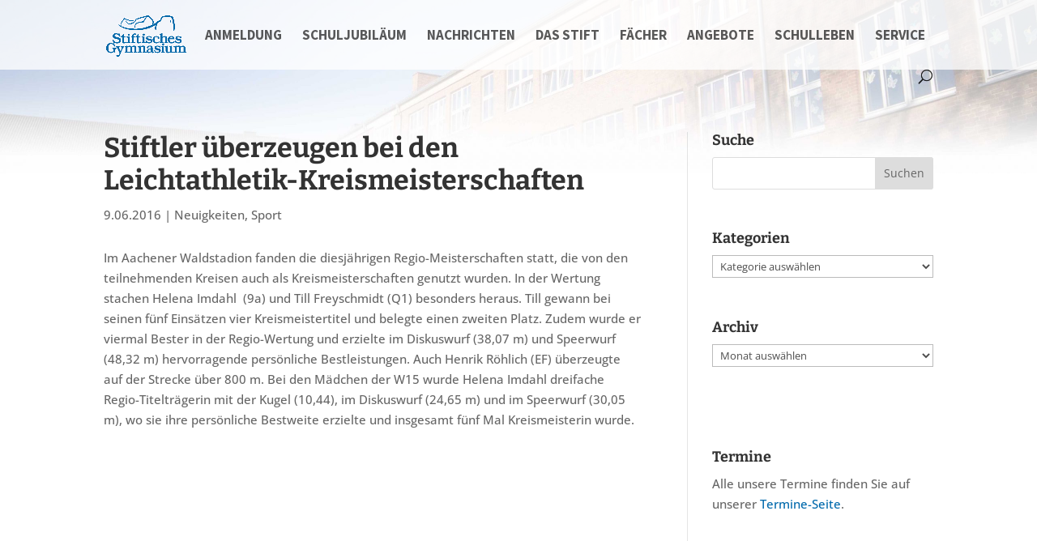

--- FILE ---
content_type: text/html; charset=UTF-8
request_url: https://www.stiftisches.de/stiftler-ueberzeugen-bei-den-leitathletik-kreismeisterschaften-2016/
body_size: 28648
content:
<!DOCTYPE html>
<html lang="de">
<head>
	<meta charset="UTF-8" />
<meta http-equiv="X-UA-Compatible" content="IE=edge">
	<link rel="pingback" href="https://www.stiftisches.de/xmlrpc.php" />

	<script type="text/javascript">
		document.documentElement.className = 'js';
	</script>

	<title>Stiftler überzeugen bei den Leichtathletik-Kreismeisterschaften | Stiftisches Gymnasium Düren</title>
<link rel="preconnect" href="https://fonts.gstatic.com" crossorigin /><meta name='robots' content='max-image-preview:large' />
<script type="text/javascript">
			let jqueryParams=[],jQuery=function(r){return jqueryParams=[...jqueryParams,r],jQuery},$=function(r){return jqueryParams=[...jqueryParams,r],$};window.jQuery=jQuery,window.$=jQuery;let customHeadScripts=!1;jQuery.fn=jQuery.prototype={},$.fn=jQuery.prototype={},jQuery.noConflict=function(r){if(window.jQuery)return jQuery=window.jQuery,$=window.jQuery,customHeadScripts=!0,jQuery.noConflict},jQuery.ready=function(r){jqueryParams=[...jqueryParams,r]},$.ready=function(r){jqueryParams=[...jqueryParams,r]},jQuery.load=function(r){jqueryParams=[...jqueryParams,r]},$.load=function(r){jqueryParams=[...jqueryParams,r]},jQuery.fn.ready=function(r){jqueryParams=[...jqueryParams,r]},$.fn.ready=function(r){jqueryParams=[...jqueryParams,r]};</script><link rel="alternate" type="application/rss+xml" title="Stiftisches Gymnasium Düren &raquo; Feed" href="https://www.stiftisches.de/feed/" />
<link rel="alternate" type="application/rss+xml" title="Stiftisches Gymnasium Düren &raquo; Kommentar-Feed" href="https://www.stiftisches.de/comments/feed/" />
<link rel="alternate" type="text/calendar" title="Stiftisches Gymnasium Düren &raquo; iCal Feed" href="https://www.stiftisches.de/termine/?ical=1" />
<style>[consent-id]:not(.rcb-content-blocker):not([consent-transaction-complete]):not([consent-visual-use-parent^="children:"]):not([consent-confirm]){opacity:0!important;}
.rcb-content-blocker+.rcb-content-blocker-children-fallback~*{display:none!important;}</style><link rel="preload" href="https://www.stiftisches.de/wp-content/6f248c66468c5810a2cc8e554812c760/dist/192271567.js" as="script" />
<link rel="preload" href="https://www.stiftisches.de/wp-content/6f248c66468c5810a2cc8e554812c760/dist/1020874564.js" as="script" />
<link rel="preload" href="https://www.stiftisches.de/wp-content/plugins/real-cookie-banner/public/lib/animate.css/animate.min.css" as="style" />
<script data-cfasync="false" type="text/javascript" defer src="https://www.stiftisches.de/wp-content/6f248c66468c5810a2cc8e554812c760/dist/192271567.js" id="real-cookie-banner-vendor-real-cookie-banner-banner-js"></script>
<script type="application/json" data-skip-lazy-load="js-extra" data-skip-moving="true" data-no-defer nitro-exclude data-alt-type="application/ld+json" data-dont-merge data-wpmeteor-nooptimize="true" data-cfasync="false" id="a86d499739233cbd6240372b87a7873631-js-extra">{"slug":"real-cookie-banner","textDomain":"real-cookie-banner","version":"5.2.12","restUrl":"https:\/\/www.stiftisches.de\/wp-json\/real-cookie-banner\/v1\/","restNamespace":"real-cookie-banner\/v1","restPathObfuscateOffset":"205e5f56fc1cda99","restRoot":"https:\/\/www.stiftisches.de\/wp-json\/","restQuery":{"_v":"5.2.12","_locale":"user"},"restNonce":"4fe2f1b1da","restRecreateNonceEndpoint":"https:\/\/www.stiftisches.de\/wp-admin\/admin-ajax.php?action=rest-nonce","publicUrl":"https:\/\/www.stiftisches.de\/wp-content\/plugins\/real-cookie-banner\/public\/","chunkFolder":"dist","chunksLanguageFolder":"https:\/\/www.stiftisches.de\/wp-content\/languages\/mo-cache\/real-cookie-banner\/","chunks":{"chunk-config-tab-blocker.lite.js":["de_DE_formal-83d48f038e1cf6148175589160cda67e","de_DE_formal-e051c4c51a9ece7608a571f9dada4712","de_DE_formal-24de88ac89ca0a1363889bd3fd6e1c50","de_DE_formal-93ec68381a9f458fbce3acbccd434479"],"chunk-config-tab-blocker.pro.js":["de_DE_formal-ddf5ae983675e7b6eec2afc2d53654a2","de_DE_formal-ad0fc0f9f96d053303b1ede45a238984","de_DE_formal-e516a6866b9a31db231ab92dedaa8b29","de_DE_formal-1aac2e7f59d941d7ed1061d1018d2957"],"chunk-config-tab-consent.lite.js":["de_DE_formal-3823d7521a3fc2857511061e0d660408"],"chunk-config-tab-consent.pro.js":["de_DE_formal-9cb9ecf8c1e8ce14036b5f3a5e19f098"],"chunk-config-tab-cookies.lite.js":["de_DE_formal-1a51b37d0ef409906245c7ed80d76040","de_DE_formal-e051c4c51a9ece7608a571f9dada4712","de_DE_formal-24de88ac89ca0a1363889bd3fd6e1c50"],"chunk-config-tab-cookies.pro.js":["de_DE_formal-572ee75deed92e7a74abba4b86604687","de_DE_formal-ad0fc0f9f96d053303b1ede45a238984","de_DE_formal-e516a6866b9a31db231ab92dedaa8b29"],"chunk-config-tab-dashboard.lite.js":["de_DE_formal-f843c51245ecd2b389746275b3da66b6"],"chunk-config-tab-dashboard.pro.js":["de_DE_formal-ae5ae8f925f0409361cfe395645ac077"],"chunk-config-tab-import.lite.js":["de_DE_formal-66df94240f04843e5a208823e466a850"],"chunk-config-tab-import.pro.js":["de_DE_formal-e5fee6b51986d4ff7a051d6f6a7b076a"],"chunk-config-tab-licensing.lite.js":["de_DE_formal-e01f803e4093b19d6787901b9591b5a6"],"chunk-config-tab-licensing.pro.js":["de_DE_formal-4918ea9704f47c2055904e4104d4ffba"],"chunk-config-tab-scanner.lite.js":["de_DE_formal-b10b39f1099ef599835c729334e38429"],"chunk-config-tab-scanner.pro.js":["de_DE_formal-752a1502ab4f0bebfa2ad50c68ef571f"],"chunk-config-tab-settings.lite.js":["de_DE_formal-37978e0b06b4eb18b16164a2d9c93a2c"],"chunk-config-tab-settings.pro.js":["de_DE_formal-e59d3dcc762e276255c8989fbd1f80e3"],"chunk-config-tab-tcf.lite.js":["de_DE_formal-4f658bdbf0aa370053460bc9e3cd1f69","de_DE_formal-e051c4c51a9ece7608a571f9dada4712","de_DE_formal-93ec68381a9f458fbce3acbccd434479"],"chunk-config-tab-tcf.pro.js":["de_DE_formal-e1e83d5b8a28f1f91f63b9de2a8b181a","de_DE_formal-ad0fc0f9f96d053303b1ede45a238984","de_DE_formal-1aac2e7f59d941d7ed1061d1018d2957"]},"others":{"customizeValuesBanner":"{\"layout\":{\"type\":\"dialog\",\"maxHeightEnabled\":false,\"maxHeight\":740,\"dialogMaxWidth\":530,\"dialogPosition\":\"middleCenter\",\"dialogMargin\":[0,0,0,0],\"bannerPosition\":\"bottom\",\"bannerMaxWidth\":1024,\"dialogBorderRadius\":3,\"borderRadius\":5,\"animationIn\":\"slideInUp\",\"animationInDuration\":500,\"animationInOnlyMobile\":true,\"animationOut\":\"none\",\"animationOutDuration\":500,\"animationOutOnlyMobile\":true,\"overlay\":true,\"overlayBg\":\"#000000\",\"overlayBgAlpha\":38,\"overlayBlur\":2},\"decision\":{\"acceptAll\":\"button\",\"acceptEssentials\":\"button\",\"showCloseIcon\":false,\"acceptIndividual\":\"link\",\"buttonOrder\":\"all,essential,save,individual\",\"showGroups\":false,\"groupsFirstView\":false,\"saveButton\":\"always\"},\"design\":{\"bg\":\"#ffffff\",\"textAlign\":\"center\",\"linkTextDecoration\":\"underline\",\"borderWidth\":0,\"borderColor\":\"#ffffff\",\"fontSize\":13,\"fontColor\":\"#2b2b2b\",\"fontInheritFamily\":true,\"fontFamily\":\"Arial, Helvetica, sans-serif\",\"fontWeight\":\"normal\",\"boxShadowEnabled\":true,\"boxShadowOffsetX\":0,\"boxShadowOffsetY\":5,\"boxShadowBlurRadius\":13,\"boxShadowSpreadRadius\":0,\"boxShadowColor\":\"#000000\",\"boxShadowColorAlpha\":20},\"headerDesign\":{\"inheritBg\":true,\"bg\":\"#f4f4f4\",\"inheritTextAlign\":true,\"textAlign\":\"center\",\"padding\":[17,20,15,20],\"logo\":\"\",\"logoRetina\":\"\",\"logoMaxHeight\":40,\"logoPosition\":\"left\",\"logoMargin\":[5,15,5,15],\"fontSize\":20,\"fontColor\":\"#2b2b2b\",\"fontInheritFamily\":true,\"fontFamily\":\"Arial, Helvetica, sans-serif\",\"fontWeight\":\"normal\",\"borderWidth\":1,\"borderColor\":\"#efefef\"},\"bodyDesign\":{\"padding\":[15,20,5,20],\"descriptionInheritFontSize\":true,\"descriptionFontSize\":13,\"dottedGroupsInheritFontSize\":true,\"dottedGroupsFontSize\":13,\"dottedGroupsBulletColor\":\"#15779b\",\"teachingsInheritTextAlign\":true,\"teachingsTextAlign\":\"center\",\"teachingsSeparatorActive\":true,\"teachingsSeparatorWidth\":50,\"teachingsSeparatorHeight\":1,\"teachingsSeparatorColor\":\"#15779b\",\"teachingsInheritFontSize\":false,\"teachingsFontSize\":12,\"teachingsInheritFontColor\":false,\"teachingsFontColor\":\"#7c7c7c\",\"accordionMargin\":[10,0,5,0],\"accordionPadding\":[5,10,5,10],\"accordionArrowType\":\"outlined\",\"accordionArrowColor\":\"#15779b\",\"accordionBg\":\"#ffffff\",\"accordionActiveBg\":\"#f9f9f9\",\"accordionHoverBg\":\"#efefef\",\"accordionBorderWidth\":1,\"accordionBorderColor\":\"#efefef\",\"accordionTitleFontSize\":12,\"accordionTitleFontColor\":\"#2b2b2b\",\"accordionTitleFontWeight\":\"normal\",\"accordionDescriptionMargin\":[5,0,0,0],\"accordionDescriptionFontSize\":12,\"accordionDescriptionFontColor\":\"#757575\",\"accordionDescriptionFontWeight\":\"normal\",\"acceptAllOneRowLayout\":false,\"acceptAllPadding\":[10,10,10,10],\"acceptAllBg\":\"#15779b\",\"acceptAllTextAlign\":\"center\",\"acceptAllFontSize\":18,\"acceptAllFontColor\":\"#ffffff\",\"acceptAllFontWeight\":\"normal\",\"acceptAllBorderWidth\":0,\"acceptAllBorderColor\":\"#000000\",\"acceptAllHoverBg\":\"#11607d\",\"acceptAllHoverFontColor\":\"#ffffff\",\"acceptAllHoverBorderColor\":\"#000000\",\"acceptEssentialsUseAcceptAll\":true,\"acceptEssentialsButtonType\":\"\",\"acceptEssentialsPadding\":[10,10,10,10],\"acceptEssentialsBg\":\"#efefef\",\"acceptEssentialsTextAlign\":\"center\",\"acceptEssentialsFontSize\":18,\"acceptEssentialsFontColor\":\"#0a0a0a\",\"acceptEssentialsFontWeight\":\"normal\",\"acceptEssentialsBorderWidth\":0,\"acceptEssentialsBorderColor\":\"#000000\",\"acceptEssentialsHoverBg\":\"#e8e8e8\",\"acceptEssentialsHoverFontColor\":\"#000000\",\"acceptEssentialsHoverBorderColor\":\"#000000\",\"acceptIndividualPadding\":[5,5,5,5],\"acceptIndividualBg\":\"#ffffff\",\"acceptIndividualTextAlign\":\"center\",\"acceptIndividualFontSize\":15,\"acceptIndividualFontColor\":\"#15779b\",\"acceptIndividualFontWeight\":\"normal\",\"acceptIndividualBorderWidth\":0,\"acceptIndividualBorderColor\":\"#000000\",\"acceptIndividualHoverBg\":\"#ffffff\",\"acceptIndividualHoverFontColor\":\"#11607d\",\"acceptIndividualHoverBorderColor\":\"#000000\"},\"footerDesign\":{\"poweredByLink\":true,\"inheritBg\":false,\"bg\":\"#fcfcfc\",\"inheritTextAlign\":true,\"textAlign\":\"center\",\"padding\":[10,20,15,20],\"fontSize\":14,\"fontColor\":\"#7c7c7c\",\"fontInheritFamily\":true,\"fontFamily\":\"Arial, Helvetica, sans-serif\",\"fontWeight\":\"normal\",\"hoverFontColor\":\"#2b2b2b\",\"borderWidth\":1,\"borderColor\":\"#efefef\",\"languageSwitcher\":\"flags\"},\"texts\":{\"headline\":\"Privatsph\\u00e4re-Einstellungen\",\"description\":\"Wir verwenden Cookies und \\u00e4hnliche Technologien auf unserer Website und verarbeiten Ihre personenbezogenen Daten (z.B. IP-Adresse), um z.B. Inhalte und Anzeigen zu personalisieren, Medien von Drittanbietern einzubinden oder Zugriffe auf unsere Website zu analysieren. Die Datenverarbeitung kann auch erst in Folge gesetzter Cookies stattfinden. Wir geben diese Daten an Dritte weiter, die wir in den Privatsph\\u00e4re-Einstellungen benennen.<br \\\/><br \\\/>Die Datenverarbeitung kann mit Ihrer Einwilligung oder auf Basis eines berechtigten Interesses erfolgen, dem Sie in den Privatsph\\u00e4re-Einstellungen widersprechen k\\u00f6nnen. Sie haben das Recht, Ihre Einwilligung nicht zu erteilen und Ihre Einwilligung zu einem sp\\u00e4teren Zeitpunkt zu \\u00e4ndern oder zu widerrufen. Weitere Informationen \\u00fcber die Verwendung Ihrer Daten finden Sie in unserer {{privacyPolicy}}Datenschutzerkl\\u00e4rung{{\\\/privacyPolicy}}.\",\"acceptAll\":\"Alle akzeptieren\",\"acceptEssentials\":\"Weiter ohne Einwilligung\",\"acceptIndividual\":\"Privatsph\\u00e4re-Einstellungen individuell festlegen\",\"poweredBy\":\"0\",\"dataProcessingInUnsafeCountries\":\"Einige Dienste verarbeiten personenbezogene Daten in unsicheren Drittl\\u00e4ndern. Indem Sie in die Nutzung dieser Services einwilligen, erkl\\u00e4ren Sie sich auch mit der Verarbeitung Ihrer Daten in diesen unsicheren Drittl\\u00e4ndern gem\\u00e4\\u00df {{legalBasis}} einverstanden. Dies birgt das Risiko, dass Ihre Daten von Beh\\u00f6rden zu Kontroll- und \\u00dcberwachungszwecken verarbeitet werden, m\\u00f6glicherweise ohne die M\\u00f6glichkeit eines Rechtsbehelfs.\",\"ageNoticeBanner\":\"Sie sind unter {{minAge}} Jahre alt? Dann k\\u00f6nnen Sie nicht in optionale Services einwilligen. Bitten Sie Ihre Eltern oder Erziehungsberechtigten, mit Ihnen in diese Services einzuwilligen.\",\"ageNoticeBlocker\":\"Sie sind unter {{minAge}} Jahre alt? Leider d\\u00fcrfen Sie diesem Service nicht selbst zustimmen, um diese Inhalte zu sehen. Bitten Sie Ihre Eltern oder Erziehungsberechtigten, dem Service mit Ihnen zuzustimmen!\",\"listServicesNotice\":\"Indem Sie alle Services akzeptieren, erlauben Sie, dass {{services}} geladen werden. Diese sind nach ihrem Zweck in Gruppen {{serviceGroups}} unterteilt (Zugeh\\u00f6rigkeit durch hochgestellte Zahlen gekennzeichnet).\",\"listServicesLegitimateInterestNotice\":\"Au\\u00dferdem werden die {{services}} auf der Grundlage eines berechtigten Interesses geladen.\",\"consentForwardingExternalHosts\":\"Ihre Einwilligung gilt auch auf {{websites}}.\",\"blockerHeadline\":\"{{name}} aufgrund von Privatsph\\u00e4re-Einstellungen blockiert\",\"blockerLinkShowMissing\":\"Alle Services anzeigen, denen Sie noch zustimmen m\\u00fcssen\",\"blockerLoadButton\":\"Services akzeptieren und Inhalte laden\",\"blockerAcceptInfo\":\"Durch das Laden der blockierten Inhalte werden Ihre Privatsph\\u00e4ren-Einstellungen angepasst. Inhalte von diesem Service werden in Zukunft nicht mehr blockiert.\",\"stickyHistory\":\"Historie der Privatsph\\u00e4re-Einstellungen\",\"stickyRevoke\":\"Einwilligungen widerrufen\",\"stickyRevokeSuccessMessage\":\"Sie haben Ihre Einwilligung f\\u00fcr Services mit ihren Cookies und der Verarbeitung personenbezogener Daten erfolgreich widerrufen. Die Seite wird jetzt neu geladen!\",\"stickyChange\":\"Privatsph\\u00e4re-Einstellungen \\u00e4ndern\"},\"individualLayout\":{\"inheritDialogMaxWidth\":false,\"dialogMaxWidth\":970,\"inheritBannerMaxWidth\":true,\"bannerMaxWidth\":1980,\"descriptionTextAlign\":\"left\"},\"group\":{\"checkboxBg\":\"#f0f0f0\",\"checkboxBorderWidth\":1,\"checkboxBorderColor\":\"#d2d2d2\",\"checkboxActiveColor\":\"#ffffff\",\"checkboxActiveBg\":\"#15779b\",\"checkboxActiveBorderColor\":\"#11607d\",\"groupInheritBg\":true,\"groupBg\":\"#f4f4f4\",\"groupPadding\":[15,15,15,15],\"groupSpacing\":10,\"groupBorderRadius\":5,\"groupBorderWidth\":1,\"groupBorderColor\":\"#f4f4f4\",\"headlineFontSize\":16,\"headlineFontWeight\":\"normal\",\"headlineFontColor\":\"#2b2b2b\",\"descriptionFontSize\":14,\"descriptionFontColor\":\"#7c7c7c\",\"linkColor\":\"#7c7c7c\",\"linkHoverColor\":\"#2b2b2b\",\"detailsHideLessRelevant\":true},\"saveButton\":{\"useAcceptAll\":true,\"type\":\"button\",\"padding\":[10,10,10,10],\"bg\":\"#efefef\",\"textAlign\":\"center\",\"fontSize\":18,\"fontColor\":\"#0a0a0a\",\"fontWeight\":\"normal\",\"borderWidth\":0,\"borderColor\":\"#000000\",\"hoverBg\":\"#e8e8e8\",\"hoverFontColor\":\"#000000\",\"hoverBorderColor\":\"#000000\"},\"individualTexts\":{\"headline\":\"Individuelle Privatsph\\u00e4re-Pr\\u00e4ferenzen\",\"description\":\"Wir verwenden Cookies und \\u00e4hnliche Technologien auf unserer Website und verarbeiten Ihre personenbezogenen Daten (z.B. IP-Adresse), um z.B. Inhalte und Anzeigen zu personalisieren, Medien von Drittanbietern einzubinden oder Zugriffe auf unsere Website zu analysieren. Die Datenverarbeitung kann auch erst in Folge gesetzter Cookies stattfinden. Wir geben diese Daten an Dritte weiter, die wir in den Privatsph\\u00e4re-Einstellungen benennen.<br \\\/><br \\\/>Die Datenverarbeitung kann mit Ihrer Einwilligung oder auf Basis eines berechtigten Interesses erfolgen, dem Sie in den Privatsph\\u00e4re-Einstellungen widersprechen k\\u00f6nnen. Sie haben das Recht, Ihre Einwilligung nicht zu erteilen und Ihre Einwilligung zu einem sp\\u00e4teren Zeitpunkt zu \\u00e4ndern oder zu widerrufen. Weitere Informationen \\u00fcber die Verwendung Ihrer Daten finden Sie in unserer {{privacyPolicy}}Datenschutzerkl\\u00e4rung{{\\\/privacyPolicy}}.<br \\\/><br \\\/>Nachstehend finden Sie eine \\u00dcbersicht \\u00fcber alle von dieser Website genutzten Services. Sie k\\u00f6nnen detaillierte Informationen zu jedem Service einsehen und diesen einzeln zustimmen oder von Ihrem Widerspruchsrecht Gebrauch machen.\",\"save\":\"Individuelle Auswahl speichern\",\"showMore\":\"Service-Informationen anzeigen\",\"hideMore\":\"Service-Informationen ausblenden\",\"postamble\":\"\"},\"mobile\":{\"enabled\":true,\"maxHeight\":400,\"hideHeader\":false,\"alignment\":\"bottom\",\"scalePercent\":90,\"scalePercentVertical\":-50},\"sticky\":{\"enabled\":false,\"animationsEnabled\":true,\"alignment\":\"left\",\"bubbleBorderRadius\":50,\"icon\":\"fingerprint\",\"iconCustom\":\"\",\"iconCustomRetina\":\"\",\"iconSize\":30,\"iconColor\":\"#ffffff\",\"bubbleMargin\":[10,20,20,20],\"bubblePadding\":15,\"bubbleBg\":\"#15779b\",\"bubbleBorderWidth\":0,\"bubbleBorderColor\":\"#10556f\",\"boxShadowEnabled\":true,\"boxShadowOffsetX\":0,\"boxShadowOffsetY\":2,\"boxShadowBlurRadius\":5,\"boxShadowSpreadRadius\":1,\"boxShadowColor\":\"#105b77\",\"boxShadowColorAlpha\":40,\"bubbleHoverBg\":\"#ffffff\",\"bubbleHoverBorderColor\":\"#000000\",\"hoverIconColor\":\"#000000\",\"hoverIconCustom\":\"\",\"hoverIconCustomRetina\":\"\",\"menuFontSize\":16,\"menuBorderRadius\":5,\"menuItemSpacing\":10,\"menuItemPadding\":[5,10,5,10]},\"customCss\":{\"css\":\"\",\"antiAdBlocker\":\"y\"}}","isPro":false,"showProHints":false,"proUrl":"https:\/\/devowl.io\/de\/go\/real-cookie-banner?source=rcb-lite","showLiteNotice":true,"frontend":{"groups":"[{\"id\":132,\"name\":\"Essenziell\",\"slug\":\"essenziell\",\"description\":\"Essential Services sind f\\u00fcr die grundlegende Funktionalit\\u00e4t der Website erforderlich. Sie enthalten nur technisch notwendige Services. Diesen Services kann nicht widersprochen werden.\",\"isEssential\":true,\"isDefault\":true,\"items\":[{\"id\":32015,\"name\":\"Real Cookie Banner\",\"purpose\":\"Real Cookie Banner bittet Website-Besucher um die Einwilligung zum Setzen von Cookies und zur Verarbeitung personenbezogener Daten. Dazu wird jedem Website-Besucher eine UUID (pseudonyme Identifikation des Nutzers) zugewiesen, die bis zum Ablauf des Cookies zur Speicherung der Einwilligung g\\u00fcltig ist. Cookies werden dazu verwendet, um zu testen, ob Cookies gesetzt werden k\\u00f6nnen, um Referenz auf die dokumentierte Einwilligung zu speichern, um zu speichern, in welche Services aus welchen Service-Gruppen der Besucher eingewilligt hat, und, falls Einwilligung nach dem Transparency &amp; Consent Framework (TCF) eingeholt werden, um die Einwilligungen in TCF Partner, Zwecke, besondere Zwecke, Funktionen und besondere Funktionen zu speichern. Im Rahmen der Darlegungspflicht nach DSGVO wird die erhobene Einwilligung vollumf\\u00e4nglich dokumentiert. Dazu z\\u00e4hlt neben den Services und Service-Gruppen, in welche der Besucher eingewilligt hat, und falls Einwilligung nach dem TCF Standard eingeholt werden, in welche TCF Partner, Zwecke und Funktionen der Besucher eingewilligt hat, alle Einstellungen des Cookie Banners zum Zeitpunkt der Einwilligung als auch die technischen Umst\\u00e4nde (z.B. Gr\\u00f6\\u00dfe des Sichtbereichs bei der Einwilligung) und die Nutzerinteraktionen (z.B. Klick auf Buttons), die zur Einwilligung gef\\u00fchrt haben. Die Einwilligung wird pro Sprache einmal erhoben.\",\"providerContact\":{\"phone\":\"\",\"email\":\"\",\"link\":\"\"},\"isProviderCurrentWebsite\":true,\"provider\":\"Stiftisches Gymnasium D\\u00fcren\",\"uniqueName\":\"\",\"isEmbeddingOnlyExternalResources\":false,\"legalBasis\":\"legal-requirement\",\"dataProcessingInCountries\":[],\"dataProcessingInCountriesSpecialTreatments\":[],\"technicalDefinitions\":[{\"type\":\"http\",\"name\":\"real_cookie_banner*\",\"host\":\".stiftisches.de\",\"duration\":365,\"durationUnit\":\"d\",\"isSessionDuration\":false,\"purpose\":\"Eindeutiger Identifikator f\\u00fcr die Einwilligung, aber nicht f\\u00fcr den Website-Besucher. Revisionshash f\\u00fcr die Einstellungen des Cookie-Banners (Texte, Farben, Funktionen, Servicegruppen, Dienste, Content Blocker usw.). IDs f\\u00fcr eingewilligte Services und Service-Gruppen.\"},{\"type\":\"http\",\"name\":\"real_cookie_banner*-tcf\",\"host\":\".stiftisches.de\",\"duration\":365,\"durationUnit\":\"d\",\"isSessionDuration\":false,\"purpose\":\"Im Rahmen von TCF gesammelte Einwilligungen, die im TC-String-Format gespeichert werden, einschlie\\u00dflich TCF-Vendoren, -Zwecke, -Sonderzwecke, -Funktionen und -Sonderfunktionen.\"},{\"type\":\"http\",\"name\":\"real_cookie_banner*-gcm\",\"host\":\".stiftisches.de\",\"duration\":365,\"durationUnit\":\"d\",\"isSessionDuration\":false,\"purpose\":\"Die im Google Consent Mode gesammelten Einwilligungen in die verschiedenen Einwilligungstypen (Zwecke) werden f\\u00fcr alle mit dem Google Consent Mode kompatiblen Services gespeichert.\"},{\"type\":\"http\",\"name\":\"real_cookie_banner-test\",\"host\":\".stiftisches.de\",\"duration\":365,\"durationUnit\":\"d\",\"isSessionDuration\":false,\"purpose\":\"Cookie, der gesetzt wurde, um die Funktionalit\\u00e4t von HTTP-Cookies zu testen. Wird sofort nach dem Test gel\\u00f6scht.\"},{\"type\":\"local\",\"name\":\"real_cookie_banner*\",\"host\":\"https:\\\/\\\/www.stiftisches.de\",\"duration\":1,\"durationUnit\":\"d\",\"isSessionDuration\":false,\"purpose\":\"Eindeutiger Identifikator f\\u00fcr die Einwilligung, aber nicht f\\u00fcr den Website-Besucher. Revisionshash f\\u00fcr die Einstellungen des Cookie-Banners (Texte, Farben, Funktionen, Service-Gruppen, Services, Content Blocker usw.). IDs f\\u00fcr eingewilligte Services und Service-Gruppen. Wird nur solange gespeichert, bis die Einwilligung auf dem Website-Server dokumentiert ist.\"},{\"type\":\"local\",\"name\":\"real_cookie_banner*-tcf\",\"host\":\"https:\\\/\\\/www.stiftisches.de\",\"duration\":1,\"durationUnit\":\"d\",\"isSessionDuration\":false,\"purpose\":\"Im Rahmen von TCF gesammelte Einwilligungen werden im TC-String-Format gespeichert, einschlie\\u00dflich TCF Vendoren, Zwecke, besondere Zwecke, Funktionen und besondere Funktionen. Wird nur solange gespeichert, bis die Einwilligung auf dem Website-Server dokumentiert ist.\"},{\"type\":\"local\",\"name\":\"real_cookie_banner*-gcm\",\"host\":\"https:\\\/\\\/www.stiftisches.de\",\"duration\":1,\"durationUnit\":\"d\",\"isSessionDuration\":false,\"purpose\":\"Im Rahmen des Google Consent Mode erfasste Einwilligungen werden f\\u00fcr alle mit dem Google Consent Mode kompatiblen Services in Einwilligungstypen (Zwecke) gespeichert. Wird nur solange gespeichert, bis die Einwilligung auf dem Website-Server dokumentiert ist.\"},{\"type\":\"local\",\"name\":\"real_cookie_banner-consent-queue*\",\"host\":\"https:\\\/\\\/www.stiftisches.de\",\"duration\":1,\"durationUnit\":\"d\",\"isSessionDuration\":false,\"purpose\":\"Lokale Zwischenspeicherung (Caching) der Auswahl im Cookie-Banner, bis der Server die Einwilligung dokumentiert; Dokumentation periodisch oder bei Seitenwechseln versucht, wenn der Server nicht verf\\u00fcgbar oder \\u00fcberlastet ist.\"}],\"codeDynamics\":[],\"providerPrivacyPolicyUrl\":\"https:\\\/\\\/www.stiftisches.de\\\/datenschutz\\\/\",\"providerLegalNoticeUrl\":\"https:\\\/\\\/www.stiftisches.de\\\/impressum\\\/\",\"tagManagerOptInEventName\":\"\",\"tagManagerOptOutEventName\":\"\",\"googleConsentModeConsentTypes\":[],\"executePriority\":10,\"codeOptIn\":\"\",\"executeCodeOptInWhenNoTagManagerConsentIsGiven\":false,\"codeOptOut\":\"\",\"executeCodeOptOutWhenNoTagManagerConsentIsGiven\":false,\"deleteTechnicalDefinitionsAfterOptOut\":false,\"codeOnPageLoad\":\"\",\"presetId\":\"real-cookie-banner\"}]}]","links":[{"id":32593,"label":"Datenschutzerkl\u00e4rung","pageType":"privacyPolicy","isExternalUrl":false,"pageId":905,"url":"https:\/\/www.stiftisches.de\/datenschutz\/","hideCookieBanner":true,"isTargetBlank":true},{"id":32594,"label":"Impressum","pageType":"legalNotice","isExternalUrl":false,"pageId":182,"url":"https:\/\/www.stiftisches.de\/impressum\/","hideCookieBanner":true,"isTargetBlank":true}],"websiteOperator":{"address":"","country":"","contactEmail":"base64-encoded:aW5mb0BwaXhlbHJhZGl1cy5kZQ==","contactPhone":"","contactFormUrl":false},"blocker":[],"languageSwitcher":[],"predefinedDataProcessingInSafeCountriesLists":{"GDPR":["AT","BE","BG","HR","CY","CZ","DK","EE","FI","FR","DE","GR","HU","IE","IS","IT","LI","LV","LT","LU","MT","NL","NO","PL","PT","RO","SK","SI","ES","SE"],"DSG":["CH"],"GDPR+DSG":[],"ADEQUACY_EU":["AD","AR","CA","FO","GG","IL","IM","JP","JE","NZ","KR","CH","GB","UY","US"],"ADEQUACY_CH":["DE","AD","AR","AT","BE","BG","CA","CY","HR","DK","ES","EE","FI","FR","GI","GR","GG","HU","IM","FO","IE","IS","IL","IT","JE","LV","LI","LT","LU","MT","MC","NO","NZ","NL","PL","PT","CZ","RO","GB","SK","SI","SE","UY","US"]},"decisionCookieName":"real_cookie_banner-v:3_blog:1_path:c95e36e","revisionHash":"e27f30ab4e1bec221b302f3f97162b65","territorialLegalBasis":["gdpr-eprivacy"],"setCookiesViaManager":"none","isRespectDoNotTrack":false,"failedConsentDocumentationHandling":"essentials","isAcceptAllForBots":true,"isDataProcessingInUnsafeCountries":false,"isAgeNotice":true,"ageNoticeAgeLimit":16,"isListServicesNotice":true,"isBannerLessConsent":false,"isTcf":false,"isGcm":false,"isGcmListPurposes":false,"hasLazyData":false},"anonymousContentUrl":"https:\/\/www.stiftisches.de\/wp-content\/6f248c66468c5810a2cc8e554812c760\/dist\/","anonymousHash":"6f248c66468c5810a2cc8e554812c760","hasDynamicPreDecisions":false,"isLicensed":true,"isDevLicense":false,"multilingualSkipHTMLForTag":"","isCurrentlyInTranslationEditorPreview":false,"defaultLanguage":"","currentLanguage":"","activeLanguages":[],"context":"","iso3166OneAlpha2":{"AF":"Afghanistan","AL":"Albanien","DZ":"Algerien","AS":"Amerikanisch-Samoa","AD":"Andorra","AO":"Angola","AI":"Anguilla","AQ":"Antarktis","AG":"Antigua und Barbuda","AR":"Argentinien","AM":"Armenien","AW":"Aruba","AZ":"Aserbaidschan","AU":"Australien","BS":"Bahamas","BH":"Bahrain","BD":"Bangladesch","BB":"Barbados","BY":"Belarus","BE":"Belgien","BZ":"Belize","BJ":"Benin","BM":"Bermuda","BT":"Bhutan","BO":"Bolivien","BA":"Bosnien und Herzegowina","BW":"Botswana","BV":"Bouvetinsel","BR":"Brasilien","IO":"Britisches Territorium im Indischen Ozean","BN":"Brunei Darussalam","BG":"Bulgarien","BF":"Burkina Faso","BI":"Burundi","CL":"Chile","CN":"China","CK":"Cookinseln","CR":"Costa Rica","CW":"Cura\u00e7ao","DE":"Deutschland","LA":"Die Laotische Demokratische Volksrepublik","DM":"Dominica","DO":"Dominikanische Republik","DJ":"Dschibuti","DK":"D\u00e4nemark","EC":"Ecuador","SV":"El Salvador","ER":"Eritrea","EE":"Estland","FK":"Falklandinseln (Malwinen)","FJ":"Fidschi","FI":"Finnland","FR":"Frankreich","GF":"Franz\u00f6sisch-Guayana","PF":"Franz\u00f6sisch-Polynesien","TF":"Franz\u00f6sische S\u00fcd- und Antarktisgebiete","FO":"F\u00e4r\u00f6er Inseln","FM":"F\u00f6derierte Staaten von Mikronesien","GA":"Gabun","GM":"Gambia","GE":"Georgien","GH":"Ghana","GI":"Gibraltar","GD":"Grenada","GR":"Griechenland","GL":"Gr\u00f6nland","GP":"Guadeloupe","GU":"Guam","GT":"Guatemala","GG":"Guernsey","GN":"Guinea","GW":"Guinea-Bissau","GY":"Guyana","HT":"Haiti","HM":"Heard und die McDonaldinseln","VA":"Heiliger Stuhl (Staat Vatikanstadt)","HN":"Honduras","HK":"Hong Kong","IN":"Indien","ID":"Indonesien","IQ":"Irak","IE":"Irland","IR":"Islamische Republik Iran","IS":"Island","IM":"Isle of Man","IL":"Israel","IT":"Italien","JM":"Jamaika","JP":"Japan","YE":"Jemen","JE":"Jersey","JO":"Jordanien","VG":"Jungferninseln, Britisch","VI":"Jungferninseln, U.S.","KY":"Kaimaninseln","KH":"Kambodscha","CM":"Kamerun","CA":"Kanada","CV":"Kap Verde","BQ":"Karibischen Niederlande","KZ":"Kasachstan","QA":"Katar","KE":"Kenia","KG":"Kirgisistan","KI":"Kiribati","UM":"Kleinere Inselbesitzungen der Vereinigten Staaten","CC":"Kokosinseln","CO":"Kolumbien","KM":"Komoren","CG":"Kongo","CD":"Kongo, Demokratische Republik","KR":"Korea","XK":"Kosovo","HR":"Kroatien","CU":"Kuba","KW":"Kuwait","LS":"Lesotho","LV":"Lettland","LB":"Libanon","LR":"Liberia","LY":"Libysch-Arabische Dschamahirija","LI":"Liechtenstein","LT":"Litauen","LU":"Luxemburg","MO":"Macao","MG":"Madagaskar","MW":"Malawi","MY":"Malaysia","MV":"Malediven","ML":"Mali","MT":"Malta","MA":"Marokko","MH":"Marshallinseln","MQ":"Martinique","MR":"Mauretanien","MU":"Mauritius","YT":"Mayotte","MK":"Mazedonien","MX":"Mexiko","MD":"Moldawien","MC":"Monaco","MN":"Mongolei","ME":"Montenegro","MS":"Montserrat","MZ":"Mosambik","MM":"Myanmar","NA":"Namibia","NR":"Nauru","NP":"Nepal","NC":"Neukaledonien","NZ":"Neuseeland","NI":"Nicaragua","NL":"Niederlande","AN":"Niederl\u00e4ndische Antillen","NE":"Niger","NG":"Nigeria","NU":"Niue","KP":"Nordkorea","NF":"Norfolkinsel","NO":"Norwegen","MP":"N\u00f6rdliche Marianen","OM":"Oman","PK":"Pakistan","PW":"Palau","PS":"Pal\u00e4stinensisches Gebiet, besetzt","PA":"Panama","PG":"Papua-Neuguinea","PY":"Paraguay","PE":"Peru","PH":"Philippinen","PN":"Pitcairn","PL":"Polen","PT":"Portugal","PR":"Puerto Rico","CI":"Republik C\u00f4te d'Ivoire","RW":"Ruanda","RO":"Rum\u00e4nien","RU":"Russische F\u00f6deration","RE":"R\u00e9union","BL":"Saint Barth\u00e9l\u00e9my","PM":"Saint Pierre und Miquelo","SB":"Salomonen","ZM":"Sambia","WS":"Samoa","SM":"San Marino","SH":"Sankt Helena","MF":"Sankt Martin","SA":"Saudi-Arabien","SE":"Schweden","CH":"Schweiz","SN":"Senegal","RS":"Serbien","SC":"Seychellen","SL":"Sierra Leone","ZW":"Simbabwe","SG":"Singapur","SX":"Sint Maarten","SK":"Slowakei","SI":"Slowenien","SO":"Somalia","ES":"Spanien","LK":"Sri Lanka","KN":"St. Kitts und Nevis","LC":"St. Lucia","VC":"St. Vincent und Grenadinen","SD":"Sudan","SR":"Surinam","SJ":"Svalbard und Jan Mayen","SZ":"Swasiland","SY":"Syrische Arabische Republik","ST":"S\u00e3o Tom\u00e9 und Pr\u00edncipe","ZA":"S\u00fcdafrika","GS":"S\u00fcdgeorgien und die S\u00fcdlichen Sandwichinseln","SS":"S\u00fcdsudan","TJ":"Tadschikistan","TW":"Taiwan","TZ":"Tansania","TH":"Thailand","TL":"Timor-Leste","TG":"Togo","TK":"Tokelau","TO":"Tonga","TT":"Trinidad und Tobago","TD":"Tschad","CZ":"Tschechische Republik","TN":"Tunesien","TM":"Turkmenistan","TC":"Turks- und Caicosinseln","TV":"Tuvalu","TR":"T\u00fcrkei","UG":"Uganda","UA":"Ukraine","HU":"Ungarn","UY":"Uruguay","UZ":"Usbekistan","VU":"Vanuatu","VE":"Venezuela","AE":"Vereinigte Arabische Emirate","US":"Vereinigte Staaten","GB":"Vereinigtes K\u00f6nigreich","VN":"Vietnam","WF":"Wallis und Futuna","CX":"Weihnachtsinsel","EH":"Westsahara","CF":"Zentralafrikanische Republik","CY":"Zypern","EG":"\u00c4gypten","GQ":"\u00c4quatorialguinea","ET":"\u00c4thiopien","AX":"\u00c5land Inseln","AT":"\u00d6sterreich"},"visualParentSelectors":{".et_pb_video_box":1,".et_pb_video_slider:has(>.et_pb_slider_carousel %s)":"self",".ast-oembed-container":1,".wpb_video_wrapper":1,".gdlr-core-pbf-background-wrap":1},"isPreventPreDecision":false,"isInvalidateImplicitUserConsent":false,"dependantVisibilityContainers":["[role=\"tabpanel\"]",".eael-tab-content-item",".wpcs_content_inner",".op3-contenttoggleitem-content",".op3-popoverlay-content",".pum-overlay","[data-elementor-type=\"popup\"]",".wp-block-ub-content-toggle-accordion-content-wrap",".w-popup-wrap",".oxy-lightbox_inner[data-inner-content=true]",".oxy-pro-accordion_body",".oxy-tab-content",".kt-accordion-panel",".vc_tta-panel-body",".mfp-hide","div[id^=\"tve_thrive_lightbox_\"]",".brxe-xpromodalnestable",".evcal_eventcard",".divioverlay",".et_pb_toggle_content"],"disableDeduplicateExceptions":[".et_pb_video_slider"],"bannerDesignVersion":12,"bannerI18n":{"showMore":"Mehr anzeigen","hideMore":"Ausblenden","showLessRelevantDetails":"Weitere Details anzeigen (%s)","hideLessRelevantDetails":"Weitere Details ausblenden (%s)","other":"Anderes","legalBasis":{"label":"Verwendung auf gesetzlicher Grundlage von","consentPersonalData":"Einwilligung zur Verarbeitung personenbezogener Daten","consentStorage":"Einwilligung zur Speicherung oder zum Zugriff auf Informationen auf der Endeinrichtung des Nutzers","legitimateInterestPersonalData":"Berechtigtes Interesse zur Verarbeitung personenbezogener Daten","legitimateInterestStorage":"Bereitstellung eines ausdr\u00fccklich gew\u00fcnschten digitalen Dienstes zur Speicherung oder zum Zugriff auf Informationen auf der Endeinrichtung des Nutzers","legalRequirementPersonalData":"Erf\u00fcllung einer rechtlichen Verpflichtung zur Verarbeitung personenbezogener Daten"},"territorialLegalBasisArticles":{"gdpr-eprivacy":{"dataProcessingInUnsafeCountries":"Art. 49 Abs. 1 lit. a DSGVO"},"dsg-switzerland":{"dataProcessingInUnsafeCountries":"Art. 17 Abs. 1 lit. a DSG (Schweiz)"}},"legitimateInterest":"Berechtigtes Interesse","consent":"Einwilligung","crawlerLinkAlert":"Wir haben erkannt, dass Sie ein Crawler\/Bot sind. Nur nat\u00fcrliche Personen m\u00fcssen in Cookies und die Verarbeitung von personenbezogenen Daten einwilligen. Daher hat der Link f\u00fcr Sie keine Funktion.","technicalCookieDefinitions":"Technische Cookie-Definitionen","technicalCookieName":"Technischer Cookie Name","usesCookies":"Verwendete Cookies","cookieRefresh":"Cookie-Erneuerung","usesNonCookieAccess":"Verwendet Cookie-\u00e4hnliche Informationen (LocalStorage, SessionStorage, IndexDB, etc.)","host":"Host","duration":"Dauer","noExpiration":"Kein Ablauf","type":"Typ","purpose":"Zweck","purposes":"Zwecke","description":"Beschreibung","optOut":"Opt-out","optOutDesc":"Cookies kann gesetzt werden, um Widerspruch des beschriebenen Verhaltens zu speichern.","headerTitlePrivacyPolicyHistory":"Historie Ihrer Privatsph\u00e4re-Einstellungen","skipToConsentChoices":"Zu Einwilligungsoptionen springen","historyLabel":"Einwilligungen anzeigen vom","historyItemLoadError":"Das Lesen der Einwilligung ist fehlgeschlagen. Bitte versuchen Sie es sp\u00e4ter noch einmal!","historySelectNone":"Noch nicht eingewilligt","provider":"Anbieter","providerContactPhone":"Telefon","providerContactEmail":"E-Mail","providerContactLink":"Kontaktformular","providerPrivacyPolicyUrl":"Datenschutzerkl\u00e4rung","providerLegalNoticeUrl":"Impressum","nonStandard":"Nicht standardisierte Datenverarbeitung","nonStandardDesc":"Einige Services setzen Cookies und\/oder verarbeiten personenbezogene Daten, ohne die Standards f\u00fcr die Kommunikation der Einwilligung einzuhalten. Diese Services werden in mehrere Gruppen unterteilt. Sogenannte \u201cessenzielle Services\u201d werden auf der Grundlage eines berechtigten Interesses genutzt und k\u00f6nnen nicht abbestellt werden (ein Widerspruch muss ggf. per E-Mail oder Brief gem\u00e4\u00df der Datenschutzerkl\u00e4rung erfolgen), w\u00e4hrend alle anderen Services nur nach Einwilligung genutzt werden.","dataProcessingInThirdCountries":"Datenverarbeitung in Drittl\u00e4ndern","safetyMechanisms":{"label":"Sicherheitsmechanismen f\u00fcr die Daten\u00fcbermittlung","standardContractualClauses":"Standardvertragsklauseln","adequacyDecision":"Angemessenheitsbeschluss","eu":"EU","switzerland":"Schweiz","bindingCorporateRules":"Verbindliche interne Datenschutzvorschriften","contractualGuaranteeSccSubprocessors":"Vertragliche Garantie f\u00fcr Standardvertragsklauseln mit Unterauftragsverarbeitern"},"durationUnit":{"n1":{"s":"Sekunde","m":"Minute","h":"Stunde","d":"Tag","mo":"Monat","y":"Jahr"},"nx":{"s":"Sekunden","m":"Minuten","h":"Stunden","d":"Tage","mo":"Monate","y":"Jahre"}},"close":"Schlie\u00dfen","closeWithoutSaving":"Verlassen ohne Speichern","yes":"Ja","no":"Nein","unknown":"Unbekannt","none":"Keine","noLicense":"Keine Lizenz aktiviert \u2013 kein Einsatz auf produktiven Systemen!","devLicense":"Produktlizenz nicht f\u00fcr den Produktionseinsatz!","devLicenseLearnMore":"Mehr erfahren","devLicenseLink":"https:\/\/devowl.io\/de\/wissensdatenbank\/lizenz-installations-typ\/","andSeparator":" und ","deprecated":{"appropriateSafeguard":"Geeignete Garantien","dataProcessingInUnsafeCountries":"Datenverarbeitung in unsicheren Drittl\u00e4ndern","legalRequirement":"Erf\u00fcllung einer rechtlichen Verpflichtung"}},"pageRequestUuid4":"a3e0728c3-1f70-4556-81b2-806e53449e5b","pageByIdUrl":"https:\/\/www.stiftisches.de?page_id","pluginUrl":"https:\/\/devowl.io\/wordpress-real-cookie-banner\/"}}</script><script data-skip-lazy-load="js-extra" data-skip-moving="true" data-no-defer nitro-exclude data-alt-type="application/ld+json" data-dont-merge data-wpmeteor-nooptimize="true" data-cfasync="false" id="a86d499739233cbd6240372b87a7873632-js-extra">
(()=>{var x=function (a,b){return-1<["codeOptIn","codeOptOut","codeOnPageLoad","contactEmail"].indexOf(a)&&"string"==typeof b&&b.startsWith("base64-encoded:")?window.atob(b.substr(15)):b},t=(e,t)=>new Proxy(e,{get:(e,n)=>{let r=Reflect.get(e,n);return n===t&&"string"==typeof r&&(r=JSON.parse(r,x),Reflect.set(e,n,r)),r}}),n=JSON.parse(document.getElementById("a86d499739233cbd6240372b87a7873631-js-extra").innerHTML,x);window.Proxy?n.others.frontend=t(n.others.frontend,"groups"):n.others.frontend.groups=JSON.parse(n.others.frontend.groups,x);window.Proxy?n.others=t(n.others,"customizeValuesBanner"):n.others.customizeValuesBanner=JSON.parse(n.others.customizeValuesBanner,x);;window.realCookieBanner=n;window[Math.random().toString(36)]=n;
})();
</script><script data-cfasync="false" type="text/javascript" id="real-cookie-banner-banner-js-before">
/* <![CDATA[ */
((a,b)=>{a[b]||(a[b]={unblockSync:()=>undefined},["consentSync"].forEach(c=>a[b][c]=()=>({cookie:null,consentGiven:!1,cookieOptIn:!0})),["consent","consentAll","unblock"].forEach(c=>a[b][c]=(...d)=>new Promise(e=>a.addEventListener(b,()=>{a[b][c](...d).then(e)},{once:!0}))))})(window,"consentApi");
//# sourceURL=real-cookie-banner-banner-js-before
/* ]]> */
</script>
<script data-cfasync="false" type="text/javascript" defer src="https://www.stiftisches.de/wp-content/6f248c66468c5810a2cc8e554812c760/dist/1020874564.js" id="real-cookie-banner-banner-js"></script>
<link rel='stylesheet' id='animate-css-css' href='https://www.stiftisches.de/wp-content/plugins/real-cookie-banner/public/lib/animate.css/animate.min.css' type='text/css' media='all' />
<link rel="alternate" title="oEmbed (JSON)" type="application/json+oembed" href="https://www.stiftisches.de/wp-json/oembed/1.0/embed?url=https%3A%2F%2Fwww.stiftisches.de%2Fstiftler-ueberzeugen-bei-den-leitathletik-kreismeisterschaften-2016%2F" />
<link rel="alternate" title="oEmbed (XML)" type="text/xml+oembed" href="https://www.stiftisches.de/wp-json/oembed/1.0/embed?url=https%3A%2F%2Fwww.stiftisches.de%2Fstiftler-ueberzeugen-bei-den-leitathletik-kreismeisterschaften-2016%2F&#038;format=xml" />
<meta content="Divi Child Theme v.1.0.0" name="generator"/><link rel='stylesheet' id='ssa-divi-module-styles-css' href='https://www.stiftisches.de/wp-content/plugins/simply-schedule-appointments/includes/divi/styles/style.min.css' type='text/css' media='all' />
<link rel='stylesheet' id='wpo_min-header-0-css' href='https://www.stiftisches.de/wp-content/cache/wpo-minify/1769782954/assets/wpo-minify-header-4c7b86b5.min.css' type='text/css' media='all' />
<script type="text/javascript" src="https://www.stiftisches.de/wp-content/cache/wpo-minify/1769782954/assets/wpo-minify-header-70be07da.min.js" id="wpo_min-header-0-js"></script>
<link rel="https://api.w.org/" href="https://www.stiftisches.de/wp-json/" /><link rel="alternate" title="JSON" type="application/json" href="https://www.stiftisches.de/wp-json/wp/v2/posts/15986" /><link rel="canonical" href="https://www.stiftisches.de/stiftler-ueberzeugen-bei-den-leitathletik-kreismeisterschaften-2016/" />
<meta name="tec-api-version" content="v1"><meta name="tec-api-origin" content="https://www.stiftisches.de"><link rel="alternate" href="https://www.stiftisches.de/wp-json/tribe/events/v1/" /><meta name="viewport" content="width=device-width, initial-scale=1.0, maximum-scale=1.0, user-scalable=0" /><link rel="icon" href="https://www.stiftisches.de/wp-content/uploads/2020/04/cropped-favicon-32x32.png" sizes="32x32" />
<link rel="icon" href="https://www.stiftisches.de/wp-content/uploads/2020/04/cropped-favicon-192x192.png" sizes="192x192" />
<link rel="apple-touch-icon" href="https://www.stiftisches.de/wp-content/uploads/2020/04/cropped-favicon-180x180.png" />
<meta name="msapplication-TileImage" content="https://www.stiftisches.de/wp-content/uploads/2020/04/cropped-favicon-270x270.png" />
<style id="et-divi-customizer-global-cached-inline-styles">body,.et_pb_column_1_2 .et_quote_content blockquote cite,.et_pb_column_1_2 .et_link_content a.et_link_main_url,.et_pb_column_1_3 .et_quote_content blockquote cite,.et_pb_column_3_8 .et_quote_content blockquote cite,.et_pb_column_1_4 .et_quote_content blockquote cite,.et_pb_blog_grid .et_quote_content blockquote cite,.et_pb_column_1_3 .et_link_content a.et_link_main_url,.et_pb_column_3_8 .et_link_content a.et_link_main_url,.et_pb_column_1_4 .et_link_content a.et_link_main_url,.et_pb_blog_grid .et_link_content a.et_link_main_url,body .et_pb_bg_layout_light .et_pb_post p,body .et_pb_bg_layout_dark .et_pb_post p{font-size:15px}.et_pb_slide_content,.et_pb_best_value{font-size:17px}#et_search_icon:hover,.mobile_menu_bar:before,.mobile_menu_bar:after,.et_toggle_slide_menu:after,.et-social-icon a:hover,.et_pb_sum,.et_pb_pricing li a,.et_pb_pricing_table_button,.et_overlay:before,.entry-summary p.price ins,.et_pb_member_social_links a:hover,.et_pb_widget li a:hover,.et_pb_filterable_portfolio .et_pb_portfolio_filters li a.active,.et_pb_filterable_portfolio .et_pb_portofolio_pagination ul li a.active,.et_pb_gallery .et_pb_gallery_pagination ul li a.active,.wp-pagenavi span.current,.wp-pagenavi a:hover,.nav-single a,.tagged_as a,.posted_in a{color:#0069a9}.et_pb_contact_submit,.et_password_protected_form .et_submit_button,.et_pb_bg_layout_light .et_pb_newsletter_button,.comment-reply-link,.form-submit .et_pb_button,.et_pb_bg_layout_light .et_pb_promo_button,.et_pb_bg_layout_light .et_pb_more_button,.et_pb_contact p input[type="checkbox"]:checked+label i:before,.et_pb_bg_layout_light.et_pb_module.et_pb_button{color:#0069a9}.footer-widget h4{color:#0069a9}.et-search-form,.nav li ul,.et_mobile_menu,.footer-widget li:before,.et_pb_pricing li:before,blockquote{border-color:#0069a9}.et_pb_counter_amount,.et_pb_featured_table .et_pb_pricing_heading,.et_quote_content,.et_link_content,.et_audio_content,.et_pb_post_slider.et_pb_bg_layout_dark,.et_slide_in_menu_container,.et_pb_contact p input[type="radio"]:checked+label i:before{background-color:#0069a9}a{color:#0069a9}#main-header,#main-header .nav li ul,.et-search-form,#main-header .et_mobile_menu{background-color:rgba(255,255,255,0.75)}#main-header .nav li ul{background-color:rgba(213,226,239,0.69)}#page-container #top-header{background-color:#0069a9!important}#et-secondary-nav li ul{background-color:#0069a9}.et_header_style_centered .mobile_nav .select_page,.et_header_style_split .mobile_nav .select_page,.et_nav_text_color_light #top-menu>li>a,.et_nav_text_color_dark #top-menu>li>a,#top-menu a,.et_mobile_menu li a,.et_nav_text_color_light .et_mobile_menu li a,.et_nav_text_color_dark .et_mobile_menu li a,#et_search_icon:before,.et_search_form_container input,span.et_close_search_field:after,#et-top-navigation .et-cart-info{color:rgba(0,0,0,0.65)}.et_search_form_container input::-moz-placeholder{color:rgba(0,0,0,0.65)}.et_search_form_container input::-webkit-input-placeholder{color:rgba(0,0,0,0.65)}.et_search_form_container input:-ms-input-placeholder{color:rgba(0,0,0,0.65)}#main-header .nav li ul a{color:rgba(0,0,0,0.7)}#top-menu li a{font-size:17px}body.et_vertical_nav .container.et_search_form_container .et-search-form input{font-size:17px!important}#top-menu li a,.et_search_form_container input{font-weight:bold;font-style:normal;text-transform:uppercase;text-decoration:none}.et_search_form_container input::-moz-placeholder{font-weight:bold;font-style:normal;text-transform:uppercase;text-decoration:none}.et_search_form_container input::-webkit-input-placeholder{font-weight:bold;font-style:normal;text-transform:uppercase;text-decoration:none}.et_search_form_container input:-ms-input-placeholder{font-weight:bold;font-style:normal;text-transform:uppercase;text-decoration:none}#top-menu li.current-menu-ancestor>a,#top-menu li.current-menu-item>a,#top-menu li.current_page_item>a{color:#0069a9}#main-footer{background-color:#333333}#footer-widgets .footer-widget a,#footer-widgets .footer-widget li a,#footer-widgets .footer-widget li a:hover{color:#eaeaea}.footer-widget{color:#aaaaaa}.footer-widget,.footer-widget li,.footer-widget li a,#footer-info{font-size:14px}#main-footer .footer-widget h4,#main-footer .widget_block h1,#main-footer .widget_block h2,#main-footer .widget_block h3,#main-footer .widget_block h4,#main-footer .widget_block h5,#main-footer .widget_block h6{font-weight:bold;font-style:normal;text-transform:none;text-decoration:none}.footer-widget .et_pb_widget div,.footer-widget .et_pb_widget ul,.footer-widget .et_pb_widget ol,.footer-widget .et_pb_widget label{font-weight:bold;font-style:normal;text-transform:none;text-decoration:none}.footer-widget .et_pb_widget div,.footer-widget .et_pb_widget ul,.footer-widget .et_pb_widget ol,.footer-widget .et_pb_widget label{line-height:1.4em}#footer-widgets .footer-widget li:before{top:6.8px}#et-footer-nav .bottom-nav li.current-menu-item a{color:#2ea3f2}#main-header{box-shadow:none}.et-fixed-header#main-header{box-shadow:none!important}body .et_pb_button{}body.et_pb_button_helper_class .et_pb_button,body.et_pb_button_helper_class .et_pb_module.et_pb_button{color:#ffffff}body .et_pb_bg_layout_light.et_pb_button:hover,body .et_pb_bg_layout_light .et_pb_button:hover,body .et_pb_button:hover{color:#ffffff!important}h1,h2,h3,h4,h5,h6,.et_quote_content blockquote p,.et_pb_slide_description .et_pb_slide_title{font-weight:bold;font-style:normal;text-transform:none;text-decoration:none;line-height:1.2em}@media only screen and (min-width:981px){#main-footer .footer-widget h4,#main-footer .widget_block h1,#main-footer .widget_block h2,#main-footer .widget_block h3,#main-footer .widget_block h4,#main-footer .widget_block h5,#main-footer .widget_block h6{font-size:17px}.et_header_style_left #et-top-navigation,.et_header_style_split #et-top-navigation{padding:36px 0 0 0}.et_header_style_left #et-top-navigation nav>ul>li>a,.et_header_style_split #et-top-navigation nav>ul>li>a{padding-bottom:36px}.et_header_style_split .centered-inline-logo-wrap{width:71px;margin:-71px 0}.et_header_style_split .centered-inline-logo-wrap #logo{max-height:71px}.et_pb_svg_logo.et_header_style_split .centered-inline-logo-wrap #logo{height:71px}.et_header_style_centered #top-menu>li>a{padding-bottom:13px}.et_header_style_slide #et-top-navigation,.et_header_style_fullscreen #et-top-navigation{padding:27px 0 27px 0!important}.et_header_style_centered #main-header .logo_container{height:71px}#logo{max-height:57%}.et_pb_svg_logo #logo{height:57%}.et_header_style_centered.et_hide_primary_logo #main-header:not(.et-fixed-header) .logo_container,.et_header_style_centered.et_hide_fixed_logo #main-header.et-fixed-header .logo_container{height:12.78px}.et_header_style_left .et-fixed-header #et-top-navigation,.et_header_style_split .et-fixed-header #et-top-navigation{padding:31px 0 0 0}.et_header_style_left .et-fixed-header #et-top-navigation nav>ul>li>a,.et_header_style_split .et-fixed-header #et-top-navigation nav>ul>li>a{padding-bottom:31px}.et_header_style_centered header#main-header.et-fixed-header .logo_container{height:62px}.et_header_style_split #main-header.et-fixed-header .centered-inline-logo-wrap{width:62px;margin:-62px 0}.et_header_style_split .et-fixed-header .centered-inline-logo-wrap #logo{max-height:62px}.et_pb_svg_logo.et_header_style_split .et-fixed-header .centered-inline-logo-wrap #logo{height:62px}.et_header_style_slide .et-fixed-header #et-top-navigation,.et_header_style_fullscreen .et-fixed-header #et-top-navigation{padding:22px 0 22px 0!important}.et-fixed-header#main-header,.et-fixed-header#main-header .nav li ul,.et-fixed-header .et-search-form{background-color:rgba(234,234,234,0.72)}.et-fixed-header #top-menu li a{font-size:15px}}@media only screen and (min-width:1350px){.et_pb_row{padding:27px 0}.et_pb_section{padding:54px 0}.single.et_pb_pagebuilder_layout.et_full_width_page .et_post_meta_wrapper{padding-top:81px}.et_pb_fullwidth_section{padding:0}}h1,h1.et_pb_contact_main_title,.et_pb_title_container h1{font-size:34px}h2,.product .related h2,.et_pb_column_1_2 .et_quote_content blockquote p{font-size:29px}h3{font-size:24px}h4,.et_pb_circle_counter h3,.et_pb_number_counter h3,.et_pb_column_1_3 .et_pb_post h2,.et_pb_column_1_4 .et_pb_post h2,.et_pb_blog_grid h2,.et_pb_column_1_3 .et_quote_content blockquote p,.et_pb_column_3_8 .et_quote_content blockquote p,.et_pb_column_1_4 .et_quote_content blockquote p,.et_pb_blog_grid .et_quote_content blockquote p,.et_pb_column_1_3 .et_link_content h2,.et_pb_column_3_8 .et_link_content h2,.et_pb_column_1_4 .et_link_content h2,.et_pb_blog_grid .et_link_content h2,.et_pb_column_1_3 .et_audio_content h2,.et_pb_column_3_8 .et_audio_content h2,.et_pb_column_1_4 .et_audio_content h2,.et_pb_blog_grid .et_audio_content h2,.et_pb_column_3_8 .et_pb_audio_module_content h2,.et_pb_column_1_3 .et_pb_audio_module_content h2,.et_pb_gallery_grid .et_pb_gallery_item h3,.et_pb_portfolio_grid .et_pb_portfolio_item h2,.et_pb_filterable_portfolio_grid .et_pb_portfolio_item h2{font-size:20px}h5{font-size:18px}h6{font-size:15px}.et_pb_slide_description .et_pb_slide_title{font-size:52px}.et_pb_gallery_grid .et_pb_gallery_item h3,.et_pb_portfolio_grid .et_pb_portfolio_item h2,.et_pb_filterable_portfolio_grid .et_pb_portfolio_item h2,.et_pb_column_1_4 .et_pb_audio_module_content h2{font-size:18px}@media only screen and (max-width:980px){#main-header,#main-header .nav li ul,.et-search-form,#main-header .et_mobile_menu{background-color:#ffffff}.et_header_style_centered .mobile_nav .select_page,.et_header_style_split .mobile_nav .select_page,.et_mobile_menu li a,.mobile_menu_bar:before,.et_nav_text_color_light #top-menu>li>a,.et_nav_text_color_dark #top-menu>li>a,#top-menu a,.et_mobile_menu li a,#et_search_icon:before,#et_top_search .et-search-form input,.et_search_form_container input,#et-top-navigation .et-cart-info{color:rgba(0,0,0,0.6)}.et_close_search_field:after{color:rgba(0,0,0,0.6)!important}.et_search_form_container input::-moz-placeholder{color:rgba(0,0,0,0.6)}.et_search_form_container input::-webkit-input-placeholder{color:rgba(0,0,0,0.6)}.et_search_form_container input:-ms-input-placeholder{color:rgba(0,0,0,0.6)}}	h1,h2,h3,h4,h5,h6{font-family:'Bitter',sans-serif}body,input,textarea,select{font-family:'Open Sans',sans-serif}#main-header,#et-top-navigation{font-family:'Source Sans Pro',sans-serif}body.home #main-content{padding-top:0px!important}#main-header{}.scroll_start_1 a span{color:#fff;font-size:50px}h4 a{transition:all .2s ease-in-out}h4 a:hover{color:#0069a9;transition:all .2s ease-in-out}.entry-content tr td,body.et-pb-preview #main-content .container tr td{padding:3px 12px}@media all and (max-width:980px){#main-header,#main-header .nav li ul,.et-search-form,#main-header .et_mobile_menu{background-color:rgba(255,255,255,0.5)}}@media all and (min-width:981px){#main-header{height:86px}.fach_rechteleiste{padding-left:30px;border-left:1px solid rgba(0,0,0,.1)}body.home .et_pb_section_0.et_pb_section{}h1.tribe-events-page-title{font-weight:bold}body.post-type-archive-tribe_events .et_right_sidebar #main-content .container::before{right:0%!important}body.post-type-archive-tribe_events #main-content .container::before{position:absolute;top:0;width:0px;height:0%;background-color:none;content:""}body.post-type-archive-tribe_events #left-area{width:100%}.tribe-bar-submit{float:left;margin-bottom:0;margin-left:5%;padding:15px 15px 15px 15px;width:30%}}.et_pb_slide_content h2{font-size:46pt;line-height:1em}.wp-caption{max-width:100%;margin-bottom:0px;padding:0px;padding-top:0px;border:0px;background-color:transparent;text-align:center}.et_pb_posts .entry-featured-image-url{display:flex;align-items:center;justify-content:center;overflow-y:hidden;max-height:240px}.et_pb_blog_0:not(.et_pb_blog_grid) .et_pb_post{border-bottom-width:2px;padding-bottom:20px;margin-bottom:40px}.tribe-events-list-widget .tribe-event-title{margin-bottom:0px!important;padding-bottom:0px!important}.tribe-events-list-widget .tribe-events-list-widget-events{padding:0 1.5rem 0.5rem 0!important;margin-bottom:1rem!important;border-bottom:solid 1px rgba(100,100,100,0.2)}.et_pb_column .et_pb_promo a{color:white}.et_pb_column .et_pb_promo a:hover{text-decoration:underline}#mobile_menu{background-color:rgba(255,255,255,0.8)}.et_pb_text_inner h4{font-size:18px}.et_pb_text_inner h3{font-size:24px}body.page-id-1880 .entry-featured-image-url,body.archive .entry-featured-image-url,body.category .entry-featured-image-url,body.search-results .entry-featured-image-url{float:right;width:40%;padding-left:25px}body.archive #top-menu li.menu-item-1883>a,body.category #top-menu li.menu-item-1883>a,body.search-results #top-menu li.menu-item-1883>a{color:rgb(0,105,169)}.awsm-grid-wrapper .grid-1-col>.awsm-grid-card{width:100%}.et_pb_posts .et_pb_post .entry-featured-image-url{margin-bottom:10px}body.page-id-72 .et_pb_posts .et_pb_post{margin-bottom:25px;padding-bottom:25px;border-bottom:solid 1px rgba(100,100,100,0.2)}.et_pb_section:not(.et_pb_fullwidth_section):first-child{padding-top:137px!important}#mobile_menu{font-size:17px;font-weight:bold!important;font-style:normal;text-transform:uppercase!important;text-decoration:none;font-family:'Source Sans Pro',Helvetica,Arial,Lucida,sans-serif;background-color:rgba(255,255,255,0.85)!important;color:rgba(0,0,0,0.65)!important}@media all and (max-width:980px){.et_pb_slide_content h2{font-size:34pt}#main-header,#main-header .nav li ul,.et-search-form,#main-header .et_mobile_menu{background-color:rgba(255,255,255,0.75)}}.blod_custom_wettbewerbe_unten article{margin-bottom:20px}.et_pb_promo_description .awsm-grid-wrapper .awsm-grid{list-style:none;padding:10px 0 5px 0;margin:0 -15px}.et_pb_promo_description .awsm-grid-wrapper .awsm-grid figcaption{}.et_pb_promo_description .awsm-grid.style-2 figcaption::before{height:0px}.et_pb_promo_description .awsm-grid.style-2 .awsm-grid-card{margin:0 0 5px 0px}.et_pb_promo_description .awsm-grid.style-2 figcaption{color:rgba(255,255,255,0.8)}.awsm-grid-wrapper .grid-1-col>.awsm-grid-card{width:85%}.et_pb_promo_description .grid-1-col>.awsm-grid-card{width:100%}.mehrereAnsprechpartner .awsm-grid-wrapper .awsm-grid h3{font-size:1em;line-height:1em}.mehrereAnsprechpartner .awsm-personal-info{margin-bottom:10px;margin-top:15px}.mehrereAnsprechpartner .awsm-grid-wrapper .awsm-grid span{font-size:.615em;line-height:1em}.mehrereAnsprechpartner .awsm-icon-mail::before{font-size:1.4em!important}.mehrereAnsprechpartner .grid-style.style-2 figcaption{padding:10px 10px 10px 10px!important}.mehrereAnsprechpartner .grid-style.style-2 figcaption::before:hover{}.mehrereAnsprechpartner figure{}body.home .tribe-events-widget-link{margin-top:-30px;text-align:right}.fach_news .et_pb_post{margin:3px 0px!important;border-bottom:solid 1px rgba(100,100,100,0.2)!important;padding:3px 0px!important}.Stundentafel li{float:left!important}.Stundentafel .et_pb_tab{padding:20px 10px}body.page-id-23234 .Stundentafel li{width:30%!important}.seitenheader .et_pb_slide{padding-top:86px!important}@media all and (min-width:981px){.seitenheader .et_pb_container,.seitenheader{height:420px!important}}@media all and (min-width:768px) and (max-width:980px){.seitenheader .et_pb_container,.seitenheader{height:380px!important}#top-menu li a{font-size:15px}}@media all and (max-width:767px){.seitenheader .et_pb_container,.seitenheader{height:250px!important}}.seitenheader .et_pb_slide_description{padding-top:8%;padding-bottom:10%}.seitenheader h2{text-shadow:rgba(0,0,0,0.6) 0em 0em 4.5px}body.post-type-archive-tribe_events #main-content{background-size:contain;background-position:top center;background-image:url(https://www.stiftisches.de/wp-content/uploads/2019/08/header4.jpg)!important;background-repeat:no-repeat}li#menu-item-25294 a{color:#9f173d}li#menu-item-26296 a{color:#0069a9}li#menu-item-26866 a{color:#0069a9}.et_pb_video_slider .et-pb-controllers{visibility:hidden}body.home .et_pb_inner_shadow,body.page-id-26586 .et_pb_inner_shadow{box-shadow:inset 0 0 22px rgba(0,0,0,0.5)}body.page-id-26586 .et_pb_fullwidth_slider_0 .et_pb_slide_0,body.home .et_pb_fullwidth_slider_0 .et_pb_slide_0{box-shadow:inset 0 0 22px rgba(0,0,0,0.8)}.jgstBlog h4{text-transform:none;font-size:14px;line-height:14px!important;margin-bottom:0px!important;padding-bottom:0px!important}.jgstBlog .post-meta a{font-size:12px!important}.jgstBlog .et_pb_post{margin-bottom:15px;border-bottom:solid 1px #999999;padding-bottom:5px}.jgstBlog .post-meta,.jgstBlog .post-meta *{line-height:12px}</style><style id='wp-block-paragraph-inline-css' type='text/css'>
.is-small-text{font-size:.875em}.is-regular-text{font-size:1em}.is-large-text{font-size:2.25em}.is-larger-text{font-size:3em}.has-drop-cap:not(:focus):first-letter{float:left;font-size:8.4em;font-style:normal;font-weight:100;line-height:.68;margin:.05em .1em 0 0;text-transform:uppercase}body.rtl .has-drop-cap:not(:focus):first-letter{float:none;margin-left:.1em}p.has-drop-cap.has-background{overflow:hidden}:root :where(p.has-background){padding:1.25em 2.375em}:where(p.has-text-color:not(.has-link-color)) a{color:inherit}p.has-text-align-left[style*="writing-mode:vertical-lr"],p.has-text-align-right[style*="writing-mode:vertical-rl"]{rotate:180deg}
/*# sourceURL=https://www.stiftisches.de/wp-includes/blocks/paragraph/style.min.css */
</style>
<style id='global-styles-inline-css' type='text/css'>
:root{--wp--preset--aspect-ratio--square: 1;--wp--preset--aspect-ratio--4-3: 4/3;--wp--preset--aspect-ratio--3-4: 3/4;--wp--preset--aspect-ratio--3-2: 3/2;--wp--preset--aspect-ratio--2-3: 2/3;--wp--preset--aspect-ratio--16-9: 16/9;--wp--preset--aspect-ratio--9-16: 9/16;--wp--preset--color--black: #000000;--wp--preset--color--cyan-bluish-gray: #abb8c3;--wp--preset--color--white: #ffffff;--wp--preset--color--pale-pink: #f78da7;--wp--preset--color--vivid-red: #cf2e2e;--wp--preset--color--luminous-vivid-orange: #ff6900;--wp--preset--color--luminous-vivid-amber: #fcb900;--wp--preset--color--light-green-cyan: #7bdcb5;--wp--preset--color--vivid-green-cyan: #00d084;--wp--preset--color--pale-cyan-blue: #8ed1fc;--wp--preset--color--vivid-cyan-blue: #0693e3;--wp--preset--color--vivid-purple: #9b51e0;--wp--preset--gradient--vivid-cyan-blue-to-vivid-purple: linear-gradient(135deg,rgb(6,147,227) 0%,rgb(155,81,224) 100%);--wp--preset--gradient--light-green-cyan-to-vivid-green-cyan: linear-gradient(135deg,rgb(122,220,180) 0%,rgb(0,208,130) 100%);--wp--preset--gradient--luminous-vivid-amber-to-luminous-vivid-orange: linear-gradient(135deg,rgb(252,185,0) 0%,rgb(255,105,0) 100%);--wp--preset--gradient--luminous-vivid-orange-to-vivid-red: linear-gradient(135deg,rgb(255,105,0) 0%,rgb(207,46,46) 100%);--wp--preset--gradient--very-light-gray-to-cyan-bluish-gray: linear-gradient(135deg,rgb(238,238,238) 0%,rgb(169,184,195) 100%);--wp--preset--gradient--cool-to-warm-spectrum: linear-gradient(135deg,rgb(74,234,220) 0%,rgb(151,120,209) 20%,rgb(207,42,186) 40%,rgb(238,44,130) 60%,rgb(251,105,98) 80%,rgb(254,248,76) 100%);--wp--preset--gradient--blush-light-purple: linear-gradient(135deg,rgb(255,206,236) 0%,rgb(152,150,240) 100%);--wp--preset--gradient--blush-bordeaux: linear-gradient(135deg,rgb(254,205,165) 0%,rgb(254,45,45) 50%,rgb(107,0,62) 100%);--wp--preset--gradient--luminous-dusk: linear-gradient(135deg,rgb(255,203,112) 0%,rgb(199,81,192) 50%,rgb(65,88,208) 100%);--wp--preset--gradient--pale-ocean: linear-gradient(135deg,rgb(255,245,203) 0%,rgb(182,227,212) 50%,rgb(51,167,181) 100%);--wp--preset--gradient--electric-grass: linear-gradient(135deg,rgb(202,248,128) 0%,rgb(113,206,126) 100%);--wp--preset--gradient--midnight: linear-gradient(135deg,rgb(2,3,129) 0%,rgb(40,116,252) 100%);--wp--preset--font-size--small: 13px;--wp--preset--font-size--medium: 20px;--wp--preset--font-size--large: 36px;--wp--preset--font-size--x-large: 42px;--wp--preset--spacing--20: 0.44rem;--wp--preset--spacing--30: 0.67rem;--wp--preset--spacing--40: 1rem;--wp--preset--spacing--50: 1.5rem;--wp--preset--spacing--60: 2.25rem;--wp--preset--spacing--70: 3.38rem;--wp--preset--spacing--80: 5.06rem;--wp--preset--shadow--natural: 6px 6px 9px rgba(0, 0, 0, 0.2);--wp--preset--shadow--deep: 12px 12px 50px rgba(0, 0, 0, 0.4);--wp--preset--shadow--sharp: 6px 6px 0px rgba(0, 0, 0, 0.2);--wp--preset--shadow--outlined: 6px 6px 0px -3px rgb(255, 255, 255), 6px 6px rgb(0, 0, 0);--wp--preset--shadow--crisp: 6px 6px 0px rgb(0, 0, 0);}:root { --wp--style--global--content-size: 823px;--wp--style--global--wide-size: 1080px; }:where(body) { margin: 0; }.wp-site-blocks > .alignleft { float: left; margin-right: 2em; }.wp-site-blocks > .alignright { float: right; margin-left: 2em; }.wp-site-blocks > .aligncenter { justify-content: center; margin-left: auto; margin-right: auto; }:where(.is-layout-flex){gap: 0.5em;}:where(.is-layout-grid){gap: 0.5em;}.is-layout-flow > .alignleft{float: left;margin-inline-start: 0;margin-inline-end: 2em;}.is-layout-flow > .alignright{float: right;margin-inline-start: 2em;margin-inline-end: 0;}.is-layout-flow > .aligncenter{margin-left: auto !important;margin-right: auto !important;}.is-layout-constrained > .alignleft{float: left;margin-inline-start: 0;margin-inline-end: 2em;}.is-layout-constrained > .alignright{float: right;margin-inline-start: 2em;margin-inline-end: 0;}.is-layout-constrained > .aligncenter{margin-left: auto !important;margin-right: auto !important;}.is-layout-constrained > :where(:not(.alignleft):not(.alignright):not(.alignfull)){max-width: var(--wp--style--global--content-size);margin-left: auto !important;margin-right: auto !important;}.is-layout-constrained > .alignwide{max-width: var(--wp--style--global--wide-size);}body .is-layout-flex{display: flex;}.is-layout-flex{flex-wrap: wrap;align-items: center;}.is-layout-flex > :is(*, div){margin: 0;}body .is-layout-grid{display: grid;}.is-layout-grid > :is(*, div){margin: 0;}body{padding-top: 0px;padding-right: 0px;padding-bottom: 0px;padding-left: 0px;}:root :where(.wp-element-button, .wp-block-button__link){background-color: #32373c;border-width: 0;color: #fff;font-family: inherit;font-size: inherit;font-style: inherit;font-weight: inherit;letter-spacing: inherit;line-height: inherit;padding-top: calc(0.667em + 2px);padding-right: calc(1.333em + 2px);padding-bottom: calc(0.667em + 2px);padding-left: calc(1.333em + 2px);text-decoration: none;text-transform: inherit;}.has-black-color{color: var(--wp--preset--color--black) !important;}.has-cyan-bluish-gray-color{color: var(--wp--preset--color--cyan-bluish-gray) !important;}.has-white-color{color: var(--wp--preset--color--white) !important;}.has-pale-pink-color{color: var(--wp--preset--color--pale-pink) !important;}.has-vivid-red-color{color: var(--wp--preset--color--vivid-red) !important;}.has-luminous-vivid-orange-color{color: var(--wp--preset--color--luminous-vivid-orange) !important;}.has-luminous-vivid-amber-color{color: var(--wp--preset--color--luminous-vivid-amber) !important;}.has-light-green-cyan-color{color: var(--wp--preset--color--light-green-cyan) !important;}.has-vivid-green-cyan-color{color: var(--wp--preset--color--vivid-green-cyan) !important;}.has-pale-cyan-blue-color{color: var(--wp--preset--color--pale-cyan-blue) !important;}.has-vivid-cyan-blue-color{color: var(--wp--preset--color--vivid-cyan-blue) !important;}.has-vivid-purple-color{color: var(--wp--preset--color--vivid-purple) !important;}.has-black-background-color{background-color: var(--wp--preset--color--black) !important;}.has-cyan-bluish-gray-background-color{background-color: var(--wp--preset--color--cyan-bluish-gray) !important;}.has-white-background-color{background-color: var(--wp--preset--color--white) !important;}.has-pale-pink-background-color{background-color: var(--wp--preset--color--pale-pink) !important;}.has-vivid-red-background-color{background-color: var(--wp--preset--color--vivid-red) !important;}.has-luminous-vivid-orange-background-color{background-color: var(--wp--preset--color--luminous-vivid-orange) !important;}.has-luminous-vivid-amber-background-color{background-color: var(--wp--preset--color--luminous-vivid-amber) !important;}.has-light-green-cyan-background-color{background-color: var(--wp--preset--color--light-green-cyan) !important;}.has-vivid-green-cyan-background-color{background-color: var(--wp--preset--color--vivid-green-cyan) !important;}.has-pale-cyan-blue-background-color{background-color: var(--wp--preset--color--pale-cyan-blue) !important;}.has-vivid-cyan-blue-background-color{background-color: var(--wp--preset--color--vivid-cyan-blue) !important;}.has-vivid-purple-background-color{background-color: var(--wp--preset--color--vivid-purple) !important;}.has-black-border-color{border-color: var(--wp--preset--color--black) !important;}.has-cyan-bluish-gray-border-color{border-color: var(--wp--preset--color--cyan-bluish-gray) !important;}.has-white-border-color{border-color: var(--wp--preset--color--white) !important;}.has-pale-pink-border-color{border-color: var(--wp--preset--color--pale-pink) !important;}.has-vivid-red-border-color{border-color: var(--wp--preset--color--vivid-red) !important;}.has-luminous-vivid-orange-border-color{border-color: var(--wp--preset--color--luminous-vivid-orange) !important;}.has-luminous-vivid-amber-border-color{border-color: var(--wp--preset--color--luminous-vivid-amber) !important;}.has-light-green-cyan-border-color{border-color: var(--wp--preset--color--light-green-cyan) !important;}.has-vivid-green-cyan-border-color{border-color: var(--wp--preset--color--vivid-green-cyan) !important;}.has-pale-cyan-blue-border-color{border-color: var(--wp--preset--color--pale-cyan-blue) !important;}.has-vivid-cyan-blue-border-color{border-color: var(--wp--preset--color--vivid-cyan-blue) !important;}.has-vivid-purple-border-color{border-color: var(--wp--preset--color--vivid-purple) !important;}.has-vivid-cyan-blue-to-vivid-purple-gradient-background{background: var(--wp--preset--gradient--vivid-cyan-blue-to-vivid-purple) !important;}.has-light-green-cyan-to-vivid-green-cyan-gradient-background{background: var(--wp--preset--gradient--light-green-cyan-to-vivid-green-cyan) !important;}.has-luminous-vivid-amber-to-luminous-vivid-orange-gradient-background{background: var(--wp--preset--gradient--luminous-vivid-amber-to-luminous-vivid-orange) !important;}.has-luminous-vivid-orange-to-vivid-red-gradient-background{background: var(--wp--preset--gradient--luminous-vivid-orange-to-vivid-red) !important;}.has-very-light-gray-to-cyan-bluish-gray-gradient-background{background: var(--wp--preset--gradient--very-light-gray-to-cyan-bluish-gray) !important;}.has-cool-to-warm-spectrum-gradient-background{background: var(--wp--preset--gradient--cool-to-warm-spectrum) !important;}.has-blush-light-purple-gradient-background{background: var(--wp--preset--gradient--blush-light-purple) !important;}.has-blush-bordeaux-gradient-background{background: var(--wp--preset--gradient--blush-bordeaux) !important;}.has-luminous-dusk-gradient-background{background: var(--wp--preset--gradient--luminous-dusk) !important;}.has-pale-ocean-gradient-background{background: var(--wp--preset--gradient--pale-ocean) !important;}.has-electric-grass-gradient-background{background: var(--wp--preset--gradient--electric-grass) !important;}.has-midnight-gradient-background{background: var(--wp--preset--gradient--midnight) !important;}.has-small-font-size{font-size: var(--wp--preset--font-size--small) !important;}.has-medium-font-size{font-size: var(--wp--preset--font-size--medium) !important;}.has-large-font-size{font-size: var(--wp--preset--font-size--large) !important;}.has-x-large-font-size{font-size: var(--wp--preset--font-size--x-large) !important;}
/*# sourceURL=global-styles-inline-css */
</style>
<link rel='stylesheet' id='wpo_min-footer-0-css' href='https://www.stiftisches.de/wp-content/cache/wpo-minify/1769782954/assets/wpo-minify-footer-13fa108b.min.css' type='text/css' media='all' />
<link rel='stylesheet' id='wpo_min-footer-1-css' href='https://www.stiftisches.de/wp-content/cache/wpo-minify/1769782954/assets/wpo-minify-footer-16311497.min.css' type='text/css' media='(min-width: 601px)' />
<link rel='stylesheet' id='wpo_min-footer-2-css' href='https://www.stiftisches.de/wp-content/cache/wpo-minify/1769782954/assets/wpo-minify-footer-517a157e.min.css' type='text/css' media='(max-width: 600px)' />
<link rel='stylesheet' id='wpo_min-footer-3-css' href='https://www.stiftisches.de/wp-content/cache/wpo-minify/1769782954/assets/wpo-minify-footer-8cf43a6e.min.css' type='text/css' media='all' />
<link rel='stylesheet' id='wpo_min-footer-4-css' href='https://www.stiftisches.de/wp-content/cache/wpo-minify/1769782954/assets/wpo-minify-footer-278846f6.min.css' type='text/css' media='all' />
</head>
<body data-rsssl=1 class="wp-singular post-template-default single single-post postid-15986 single-format-standard wp-theme-Divi wp-child-theme-Divi-child et-tb-has-template et-tb-has-body tribe-no-js page-template-divi-child-theme et_pb_button_helper_class et_transparent_nav et_fixed_nav et_show_nav et_primary_nav_dropdown_animation_fade et_secondary_nav_dropdown_animation_fade et_header_style_left et_pb_footer_columns4 et_cover_background et_pb_gutter osx et_pb_gutters3 et_divi_theme et-db">
<div id="a3e0728c3-1f70-4556-81b2-806e53449e5b" consent-skip-blocker="1" class="" data-bg="background-color: rgba(0, 0, 0, 0.380);" style="background-color: rgba(0, 0, 0, 0.380);  position:fixed;top:0;left:0;right:0;bottom:0;z-index:999999;pointer-events:all;display:none;filter:none;max-width:100vw;max-height:100vh;transform:translateZ(0);" ></div>	<div id="page-container">

	
	
			<header id="main-header" data-height-onload="71">
			<div class="container clearfix et_menu_container">
							<div class="logo_container">
					<span class="logo_helper"></span>
					<a href="https://www.stiftisches.de/">
						<img src="https://www.stiftisches.de/wp-content/uploads/2025/12/stiftlogo.png" width="1994" height="1023" alt="Stiftisches Gymnasium Düren" id="logo" data-height-percentage="57" />
					</a>
				</div>
							<div id="et-top-navigation" data-height="71" data-fixed-height="62">
											<nav id="top-menu-nav">
						<ul id="top-menu" class="nav"><li id="menu-item-37062" class="menu-item menu-item-type-post_type menu-item-object-page menu-item-37062"><a href="https://www.stiftisches.de/das-stift/anmeldung/">Anmeldung</a></li>
<li id="menu-item-36745" class="menu-item menu-item-type-post_type menu-item-object-page menu-item-36745"><a href="https://www.stiftisches.de/schuljubilaeum/">Schuljubiläum</a></li>
<li id="menu-item-1883" class="menu-item menu-item-type-post_type menu-item-object-page menu-item-1883"><a href="https://www.stiftisches.de/nachrichten/">Nachrichten</a></li>
<li id="menu-item-1496" class="menu-item menu-item-type-post_type menu-item-object-page menu-item-1496"><a href="https://www.stiftisches.de/das-stift/">Das Stift</a></li>
<li id="menu-item-202" class="menu-item menu-item-type-post_type menu-item-object-page menu-item-202"><a href="https://www.stiftisches.de/faecher/">Fächer</a></li>
<li id="menu-item-201" class="menu-item menu-item-type-post_type menu-item-object-page menu-item-201"><a href="https://www.stiftisches.de/angebote/">Angebote</a></li>
<li id="menu-item-200" class="menu-item menu-item-type-post_type menu-item-object-page menu-item-200"><a href="https://www.stiftisches.de/schulleben/">Schulleben</a></li>
<li id="menu-item-1199" class="menu-item menu-item-type-post_type menu-item-object-page menu-item-1199"><a href="https://www.stiftisches.de/service/">Service</a></li>
</ul>						</nav>
					
					
					
											<div id="et_top_search">
							<span id="et_search_icon"></span>
						</div>
					
					<div id="et_mobile_nav_menu">
				<div class="mobile_nav closed">
					<span class="select_page">Select Page</span>
					<span class="mobile_menu_bar mobile_menu_bar_toggle"></span>
				</div>
			</div>				</div> <!-- #et-top-navigation -->
			</div> <!-- .container -->
						<div class="et_search_outer">
				<div class="container et_search_form_container">
					<form role="search" method="get" class="et-search-form" action="https://www.stiftisches.de/">
					<input type="search" class="et-search-field" placeholder="Search &hellip;" value="" name="s" title="Search for:" />					</form>
					<span class="et_close_search_field"></span>
				</div>
			</div>
					</header> <!-- #main-header -->
			<div id="et-main-area">
	
    <div id="main-content">
    <div id="et-boc" class="et-boc">
			
		<div class="et-l et-l--body">
			<div class="et_builder_inner_content et_pb_gutters3"><div class="et_pb_section et_pb_section_0_tb_body et_pb_with_background et_section_regular" >
				
				
				
				
				
				
				<div class="et_pb_row et_pb_row_0_tb_body">
				<div class="et_pb_column et_pb_column_2_3 et_pb_column_0_tb_body  et_pb_css_mix_blend_mode_passthrough">
				
				
				
				
				<div class="et_pb_module et_pb_post_title et_pb_post_title_0_tb_body et_pb_bg_layout_light  et_pb_text_align_left"   >
				
				
				
				
				
				<div class="et_pb_title_container">
					<h1 class="entry-title">Stiftler überzeugen bei den Leichtathletik-Kreismeisterschaften</h1><p class="et_pb_title_meta_container"><span class="published">9.06.2016</span> | <a href="https://www.stiftisches.de/kategorie/neuigkeiten/" rel="category tag">Neuigkeiten</a>, <a href="https://www.stiftisches.de/kategorie/sport/" rel="category tag">Sport</a></p>
				</div>
				
			</div><div class="et_pb_module et_pb_post_content et_pb_post_content_0_tb_body">
				
				
				
				
				<p>Im Aachener Waldstadion fanden die diesjährigen Regio-Meisterschaften statt, die von den teilnehmenden Kreisen auch als Kreismeisterschaften genutzt wurden. In der Wertung stachen Helena Imdahl  (9a) und Till Freyschmidt (Q1) besonders heraus. Till gewann bei seinen fünf Einsätzen vier Kreismeistertitel und belegte einen zweiten Platz. Zudem wurde er viermal Bester in der Regio-Wertung und erzielte im Diskuswurf (38,07 m) und Speerwurf (48,32 m) hervorragende persönliche Bestleistungen. Auch Henrik Röhlich (EF) überzeugte auf der Strecke über 800 m. Bei den Mädchen der W15 wurde Helena Imdahl dreifache Regio-Titelträgerin mit der Kugel (10,44), im Diskuswurf (24,65 m) und im Speerwurf (30,05 m), wo sie ihre persönliche Bestweite erzielte und insgesamt fünf Mal Kreismeisterin wurde.</p>

			</div>
			</div><div class="et_pb_column et_pb_column_1_3 et_pb_column_1_tb_body  et_pb_css_mix_blend_mode_passthrough et-last-child">
				
				
				
				
				<div class="et_pb_module et_pb_sidebar_0_tb_body et_pb_widget_area clearfix et_pb_widget_area_right et_pb_bg_layout_light">
				
				
				
				
				<div id="search-3" class="et_pb_widget widget_search"><h4 class="widgettitle">Suche</h4><form role="search" method="get" id="searchform" class="searchform" action="https://www.stiftisches.de/">
				<div>
					<label class="screen-reader-text" for="s">Suche nach:</label>
					<input type="text" value="" name="s" id="s" />
					<input type="submit" id="searchsubmit" value="Suchen" />
				</div>
			</form></div><div id="categories-3" class="et_pb_widget widget_categories"><h4 class="widgettitle">Kategorien</h4><form action="https://www.stiftisches.de" method="get"><label class="screen-reader-text" for="cat">Kategorien</label><select  name='cat' id='cat' class='postform'>
	<option value='-1'>Kategorie auswählen</option>
	<option class="level-0" value="3">Aktuelles&nbsp;&nbsp;(499)</option>
	<option class="level-0" value="1">Allgemein&nbsp;&nbsp;(585)</option>
	<option class="level-0" value="54">Austausch&nbsp;&nbsp;(50)</option>
	<option class="level-0" value="122">Auszeichnungen&nbsp;&nbsp;(11)</option>
	<option class="level-0" value="129">Begabtenförderung&nbsp;&nbsp;(20)</option>
	<option class="level-0" value="125">Berufsorientierung&nbsp;&nbsp;(4)</option>
	<option class="level-0" value="66">Biologie&nbsp;&nbsp;(23)</option>
	<option class="level-0" value="90">Chemie&nbsp;&nbsp;(11)</option>
	<option class="level-0" value="60">Deutsch&nbsp;&nbsp;(84)</option>
	<option class="level-0" value="67">Ehemalige&nbsp;&nbsp;(8)</option>
	<option class="level-0" value="62">Englisch&nbsp;&nbsp;(10)</option>
	<option class="level-0" value="53">Exkursionen&nbsp;&nbsp;(134)</option>
	<option class="level-0" value="110">Fahrten&nbsp;&nbsp;(26)</option>
	<option class="level-0" value="86">Französisch&nbsp;&nbsp;(41)</option>
	<option class="level-0" value="70">für Grundschulkinder&nbsp;&nbsp;(11)</option>
	<option class="level-0" value="73">Geographie&nbsp;&nbsp;(25)</option>
	<option class="level-0" value="71">Geschichte&nbsp;&nbsp;(93)</option>
	<option class="level-0" value="69">Informatik&nbsp;&nbsp;(13)</option>
	<option class="level-0" value="75">Jinhua&nbsp;&nbsp;(10)</option>
	<option class="level-0" value="82">Jugend debattiert&nbsp;&nbsp;(17)</option>
	<option class="level-0" value="120">Konzerte&nbsp;&nbsp;(32)</option>
	<option class="level-0" value="61">Kultur&nbsp;&nbsp;(48)</option>
	<option class="level-0" value="80">Kunst&nbsp;&nbsp;(10)</option>
	<option class="level-0" value="85">Latein&nbsp;&nbsp;(34)</option>
	<option class="level-0" value="65">Lesungen und Vorträge&nbsp;&nbsp;(66)</option>
	<option class="level-0" value="79">Lillebonne&nbsp;&nbsp;(13)</option>
	<option class="level-0" value="76">Literatur&nbsp;&nbsp;(12)</option>
	<option class="level-0" value="59">Mathematik&nbsp;&nbsp;(67)</option>
	<option class="level-0" value="64">Meerssen&nbsp;&nbsp;(5)</option>
	<option class="level-0" value="16">MINT&nbsp;&nbsp;(80)</option>
	<option class="level-0" value="63">Musik&nbsp;&nbsp;(58)</option>
	<option class="level-0" value="93">Neuigkeiten&nbsp;&nbsp;(487)</option>
	<option class="level-0" value="119">Ökologie&nbsp;&nbsp;(15)</option>
	<option class="level-0" value="58">Physik&nbsp;&nbsp;(14)</option>
	<option class="level-0" value="83">Pittsburgh&nbsp;&nbsp;(4)</option>
	<option class="level-0" value="92">Politik&nbsp;&nbsp;(15)</option>
	<option class="level-0" value="49">Projekte&nbsp;&nbsp;(111)</option>
	<option class="level-0" value="68">Religion&nbsp;&nbsp;(17)</option>
	<option class="level-0" value="74">Rochester&nbsp;&nbsp;(4)</option>
	<option class="level-0" value="78">Schülerzeitung&nbsp;&nbsp;(11)</option>
	<option class="level-0" value="131">SFG&nbsp;&nbsp;(10)</option>
	<option class="level-0" value="91">Sozialwissenschaften&nbsp;&nbsp;(12)</option>
	<option class="level-0" value="87">Spanisch&nbsp;&nbsp;(1)</option>
	<option class="level-0" value="52">Sport&nbsp;&nbsp;(129)</option>
	<option class="level-0" value="84">sprachlich-kulturelle Wettbewerbe&nbsp;&nbsp;(63)</option>
	<option class="level-0" value="81">Stadtmauer&nbsp;&nbsp;(25)</option>
	<option class="level-0" value="72">Stift-Info&nbsp;&nbsp;(20)</option>
	<option class="level-0" value="94">Studium&nbsp;&nbsp;(3)</option>
	<option class="level-0" value="77">Theater&nbsp;&nbsp;(9)</option>
	<option class="level-0" value="51">Veranstaltungen&nbsp;&nbsp;(279)</option>
	<option class="level-0" value="50">Wettbewerbe&nbsp;&nbsp;(232)</option>
</select>
</form><script type="text/javascript">
/* <![CDATA[ */

( ( dropdownId ) => {
	const dropdown = document.getElementById( dropdownId );
	function onSelectChange() {
		setTimeout( () => {
			if ( 'escape' === dropdown.dataset.lastkey ) {
				return;
			}
			if ( dropdown.value && parseInt( dropdown.value ) > 0 && dropdown instanceof HTMLSelectElement ) {
				dropdown.parentElement.submit();
			}
		}, 250 );
	}
	function onKeyUp( event ) {
		if ( 'Escape' === event.key ) {
			dropdown.dataset.lastkey = 'escape';
		} else {
			delete dropdown.dataset.lastkey;
		}
	}
	function onClick() {
		delete dropdown.dataset.lastkey;
	}
	dropdown.addEventListener( 'keyup', onKeyUp );
	dropdown.addEventListener( 'click', onClick );
	dropdown.addEventListener( 'change', onSelectChange );
})( "cat" );

//# sourceURL=WP_Widget_Categories%3A%3Awidget
/* ]]> */
</script>
</div><div id="archives-3" class="et_pb_widget widget_archive"><h4 class="widgettitle">Archiv</h4>		<label class="screen-reader-text" for="archives-dropdown-3">Archiv</label>
		<select id="archives-dropdown-3" name="archive-dropdown">
			
			<option value="">Monat auswählen</option>
				<option value='https://www.stiftisches.de/2026/01/'> Januar 2026 &nbsp;(2)</option>
	<option value='https://www.stiftisches.de/2025/12/'> Dezember 2025 &nbsp;(8)</option>
	<option value='https://www.stiftisches.de/2025/11/'> November 2025 &nbsp;(12)</option>
	<option value='https://www.stiftisches.de/2025/10/'> Oktober 2025 &nbsp;(5)</option>
	<option value='https://www.stiftisches.de/2025/09/'> September 2025 &nbsp;(8)</option>
	<option value='https://www.stiftisches.de/2025/08/'> August 2025 &nbsp;(4)</option>
	<option value='https://www.stiftisches.de/2025/07/'> Juli 2025 &nbsp;(8)</option>
	<option value='https://www.stiftisches.de/2025/06/'> Juni 2025 &nbsp;(13)</option>
	<option value='https://www.stiftisches.de/2025/05/'> Mai 2025 &nbsp;(4)</option>
	<option value='https://www.stiftisches.de/2025/04/'> April 2025 &nbsp;(8)</option>
	<option value='https://www.stiftisches.de/2025/03/'> März 2025 &nbsp;(10)</option>
	<option value='https://www.stiftisches.de/2025/02/'> Februar 2025 &nbsp;(14)</option>
	<option value='https://www.stiftisches.de/2025/01/'> Januar 2025 &nbsp;(8)</option>
	<option value='https://www.stiftisches.de/2024/12/'> Dezember 2024 &nbsp;(8)</option>
	<option value='https://www.stiftisches.de/2024/11/'> November 2024 &nbsp;(15)</option>
	<option value='https://www.stiftisches.de/2024/10/'> Oktober 2024 &nbsp;(7)</option>
	<option value='https://www.stiftisches.de/2024/09/'> September 2024 &nbsp;(5)</option>
	<option value='https://www.stiftisches.de/2024/08/'> August 2024 &nbsp;(8)</option>
	<option value='https://www.stiftisches.de/2024/07/'> Juli 2024 &nbsp;(1)</option>
	<option value='https://www.stiftisches.de/2024/06/'> Juni 2024 &nbsp;(10)</option>
	<option value='https://www.stiftisches.de/2024/05/'> Mai 2024 &nbsp;(3)</option>
	<option value='https://www.stiftisches.de/2024/04/'> April 2024 &nbsp;(5)</option>
	<option value='https://www.stiftisches.de/2024/03/'> März 2024 &nbsp;(12)</option>
	<option value='https://www.stiftisches.de/2024/02/'> Februar 2024 &nbsp;(14)</option>
	<option value='https://www.stiftisches.de/2024/01/'> Januar 2024 &nbsp;(10)</option>
	<option value='https://www.stiftisches.de/2023/12/'> Dezember 2023 &nbsp;(7)</option>
	<option value='https://www.stiftisches.de/2023/11/'> November 2023 &nbsp;(8)</option>
	<option value='https://www.stiftisches.de/2023/10/'> Oktober 2023 &nbsp;(7)</option>
	<option value='https://www.stiftisches.de/2023/09/'> September 2023 &nbsp;(11)</option>
	<option value='https://www.stiftisches.de/2023/08/'> August 2023 &nbsp;(7)</option>
	<option value='https://www.stiftisches.de/2023/07/'> Juli 2023 &nbsp;(4)</option>
	<option value='https://www.stiftisches.de/2023/06/'> Juni 2023 &nbsp;(11)</option>
	<option value='https://www.stiftisches.de/2023/05/'> Mai 2023 &nbsp;(11)</option>
	<option value='https://www.stiftisches.de/2023/04/'> April 2023 &nbsp;(8)</option>
	<option value='https://www.stiftisches.de/2023/03/'> März 2023 &nbsp;(10)</option>
	<option value='https://www.stiftisches.de/2023/02/'> Februar 2023 &nbsp;(6)</option>
	<option value='https://www.stiftisches.de/2023/01/'> Januar 2023 &nbsp;(8)</option>
	<option value='https://www.stiftisches.de/2022/12/'> Dezember 2022 &nbsp;(6)</option>
	<option value='https://www.stiftisches.de/2022/11/'> November 2022 &nbsp;(10)</option>
	<option value='https://www.stiftisches.de/2022/10/'> Oktober 2022 &nbsp;(5)</option>
	<option value='https://www.stiftisches.de/2022/09/'> September 2022 &nbsp;(4)</option>
	<option value='https://www.stiftisches.de/2022/08/'> August 2022 &nbsp;(8)</option>
	<option value='https://www.stiftisches.de/2022/07/'> Juli 2022 &nbsp;(4)</option>
	<option value='https://www.stiftisches.de/2022/06/'> Juni 2022 &nbsp;(11)</option>
	<option value='https://www.stiftisches.de/2022/05/'> Mai 2022 &nbsp;(9)</option>
	<option value='https://www.stiftisches.de/2022/04/'> April 2022 &nbsp;(6)</option>
	<option value='https://www.stiftisches.de/2022/03/'> März 2022 &nbsp;(10)</option>
	<option value='https://www.stiftisches.de/2022/02/'> Februar 2022 &nbsp;(6)</option>
	<option value='https://www.stiftisches.de/2022/01/'> Januar 2022 &nbsp;(7)</option>
	<option value='https://www.stiftisches.de/2021/12/'> Dezember 2021 &nbsp;(11)</option>
	<option value='https://www.stiftisches.de/2021/11/'> November 2021 &nbsp;(14)</option>
	<option value='https://www.stiftisches.de/2021/10/'> Oktober 2021 &nbsp;(10)</option>
	<option value='https://www.stiftisches.de/2021/09/'> September 2021 &nbsp;(10)</option>
	<option value='https://www.stiftisches.de/2021/08/'> August 2021 &nbsp;(5)</option>
	<option value='https://www.stiftisches.de/2021/07/'> Juli 2021 &nbsp;(4)</option>
	<option value='https://www.stiftisches.de/2021/06/'> Juni 2021 &nbsp;(5)</option>
	<option value='https://www.stiftisches.de/2021/05/'> Mai 2021 &nbsp;(6)</option>
	<option value='https://www.stiftisches.de/2021/04/'> April 2021 &nbsp;(1)</option>
	<option value='https://www.stiftisches.de/2021/03/'> März 2021 &nbsp;(5)</option>
	<option value='https://www.stiftisches.de/2021/02/'> Februar 2021 &nbsp;(6)</option>
	<option value='https://www.stiftisches.de/2021/01/'> Januar 2021 &nbsp;(6)</option>
	<option value='https://www.stiftisches.de/2020/12/'> Dezember 2020 &nbsp;(3)</option>
	<option value='https://www.stiftisches.de/2020/11/'> November 2020 &nbsp;(5)</option>
	<option value='https://www.stiftisches.de/2020/10/'> Oktober 2020 &nbsp;(5)</option>
	<option value='https://www.stiftisches.de/2020/09/'> September 2020 &nbsp;(7)</option>
	<option value='https://www.stiftisches.de/2020/08/'> August 2020 &nbsp;(8)</option>
	<option value='https://www.stiftisches.de/2020/07/'> Juli 2020 &nbsp;(2)</option>
	<option value='https://www.stiftisches.de/2020/06/'> Juni 2020 &nbsp;(10)</option>
	<option value='https://www.stiftisches.de/2020/05/'> Mai 2020 &nbsp;(8)</option>
	<option value='https://www.stiftisches.de/2020/04/'> April 2020 &nbsp;(3)</option>
	<option value='https://www.stiftisches.de/2020/03/'> März 2020 &nbsp;(6)</option>
	<option value='https://www.stiftisches.de/2020/02/'> Februar 2020 &nbsp;(12)</option>
	<option value='https://www.stiftisches.de/2020/01/'> Januar 2020 &nbsp;(6)</option>
	<option value='https://www.stiftisches.de/2019/12/'> Dezember 2019 &nbsp;(12)</option>
	<option value='https://www.stiftisches.de/2019/11/'> November 2019 &nbsp;(5)</option>
	<option value='https://www.stiftisches.de/2019/10/'> Oktober 2019 &nbsp;(10)</option>
	<option value='https://www.stiftisches.de/2019/09/'> September 2019 &nbsp;(7)</option>
	<option value='https://www.stiftisches.de/2019/08/'> August 2019 &nbsp;(6)</option>
	<option value='https://www.stiftisches.de/2019/07/'> Juli 2019 &nbsp;(4)</option>
	<option value='https://www.stiftisches.de/2019/06/'> Juni 2019 &nbsp;(13)</option>
	<option value='https://www.stiftisches.de/2019/05/'> Mai 2019 &nbsp;(12)</option>
	<option value='https://www.stiftisches.de/2019/04/'> April 2019 &nbsp;(7)</option>
	<option value='https://www.stiftisches.de/2019/03/'> März 2019 &nbsp;(6)</option>
	<option value='https://www.stiftisches.de/2019/02/'> Februar 2019 &nbsp;(8)</option>
	<option value='https://www.stiftisches.de/2019/01/'> Januar 2019 &nbsp;(13)</option>
	<option value='https://www.stiftisches.de/2018/12/'> Dezember 2018 &nbsp;(4)</option>
	<option value='https://www.stiftisches.de/2018/11/'> November 2018 &nbsp;(16)</option>
	<option value='https://www.stiftisches.de/2018/10/'> Oktober 2018 &nbsp;(13)</option>
	<option value='https://www.stiftisches.de/2018/09/'> September 2018 &nbsp;(10)</option>
	<option value='https://www.stiftisches.de/2018/08/'> August 2018 &nbsp;(4)</option>
	<option value='https://www.stiftisches.de/2018/07/'> Juli 2018 &nbsp;(9)</option>
	<option value='https://www.stiftisches.de/2018/06/'> Juni 2018 &nbsp;(16)</option>
	<option value='https://www.stiftisches.de/2018/05/'> Mai 2018 &nbsp;(11)</option>
	<option value='https://www.stiftisches.de/2018/04/'> April 2018 &nbsp;(12)</option>
	<option value='https://www.stiftisches.de/2018/03/'> März 2018 &nbsp;(9)</option>
	<option value='https://www.stiftisches.de/2018/02/'> Februar 2018 &nbsp;(9)</option>
	<option value='https://www.stiftisches.de/2018/01/'> Januar 2018 &nbsp;(7)</option>
	<option value='https://www.stiftisches.de/2017/12/'> Dezember 2017 &nbsp;(8)</option>
	<option value='https://www.stiftisches.de/2017/11/'> November 2017 &nbsp;(13)</option>
	<option value='https://www.stiftisches.de/2017/10/'> Oktober 2017 &nbsp;(6)</option>
	<option value='https://www.stiftisches.de/2017/09/'> September 2017 &nbsp;(7)</option>
	<option value='https://www.stiftisches.de/2017/08/'> August 2017 &nbsp;(5)</option>
	<option value='https://www.stiftisches.de/2017/07/'> Juli 2017 &nbsp;(11)</option>
	<option value='https://www.stiftisches.de/2017/06/'> Juni 2017 &nbsp;(12)</option>
	<option value='https://www.stiftisches.de/2017/05/'> Mai 2017 &nbsp;(12)</option>
	<option value='https://www.stiftisches.de/2017/04/'> April 2017 &nbsp;(9)</option>
	<option value='https://www.stiftisches.de/2017/03/'> März 2017 &nbsp;(13)</option>
	<option value='https://www.stiftisches.de/2017/02/'> Februar 2017 &nbsp;(10)</option>
	<option value='https://www.stiftisches.de/2017/01/'> Januar 2017 &nbsp;(8)</option>
	<option value='https://www.stiftisches.de/2016/12/'> Dezember 2016 &nbsp;(5)</option>
	<option value='https://www.stiftisches.de/2016/11/'> November 2016 &nbsp;(6)</option>
	<option value='https://www.stiftisches.de/2016/10/'> Oktober 2016 &nbsp;(8)</option>
	<option value='https://www.stiftisches.de/2016/09/'> September 2016 &nbsp;(19)</option>
	<option value='https://www.stiftisches.de/2016/08/'> August 2016 &nbsp;(7)</option>
	<option value='https://www.stiftisches.de/2016/07/'> Juli 2016 &nbsp;(3)</option>
	<option value='https://www.stiftisches.de/2016/06/'> Juni 2016 &nbsp;(8)</option>
	<option value='https://www.stiftisches.de/2016/05/'> Mai 2016 &nbsp;(9)</option>
	<option value='https://www.stiftisches.de/2016/04/'> April 2016 &nbsp;(11)</option>
	<option value='https://www.stiftisches.de/2016/03/'> März 2016 &nbsp;(8)</option>
	<option value='https://www.stiftisches.de/2016/02/'> Februar 2016 &nbsp;(7)</option>
	<option value='https://www.stiftisches.de/2016/01/'> Januar 2016 &nbsp;(8)</option>
	<option value='https://www.stiftisches.de/2015/12/'> Dezember 2015 &nbsp;(7)</option>
	<option value='https://www.stiftisches.de/2015/11/'> November 2015 &nbsp;(12)</option>
	<option value='https://www.stiftisches.de/2015/10/'> Oktober 2015 &nbsp;(3)</option>
	<option value='https://www.stiftisches.de/2015/09/'> September 2015 &nbsp;(11)</option>
	<option value='https://www.stiftisches.de/2015/08/'> August 2015 &nbsp;(13)</option>
	<option value='https://www.stiftisches.de/2015/07/'> Juli 2015 &nbsp;(3)</option>
	<option value='https://www.stiftisches.de/2015/06/'> Juni 2015 &nbsp;(14)</option>
	<option value='https://www.stiftisches.de/2015/05/'> Mai 2015 &nbsp;(11)</option>
	<option value='https://www.stiftisches.de/2015/04/'> April 2015 &nbsp;(6)</option>
	<option value='https://www.stiftisches.de/2015/03/'> März 2015 &nbsp;(7)</option>
	<option value='https://www.stiftisches.de/2015/02/'> Februar 2015 &nbsp;(10)</option>
	<option value='https://www.stiftisches.de/2015/01/'> Januar 2015 &nbsp;(3)</option>
	<option value='https://www.stiftisches.de/2014/12/'> Dezember 2014 &nbsp;(6)</option>
	<option value='https://www.stiftisches.de/2014/11/'> November 2014 &nbsp;(6)</option>
	<option value='https://www.stiftisches.de/2014/10/'> Oktober 2014 &nbsp;(5)</option>
	<option value='https://www.stiftisches.de/2014/09/'> September 2014 &nbsp;(8)</option>
	<option value='https://www.stiftisches.de/2014/08/'> August 2014 &nbsp;(4)</option>
	<option value='https://www.stiftisches.de/2014/07/'> Juli 2014 &nbsp;(4)</option>
	<option value='https://www.stiftisches.de/2014/06/'> Juni 2014 &nbsp;(4)</option>
	<option value='https://www.stiftisches.de/2014/05/'> Mai 2014 &nbsp;(7)</option>
	<option value='https://www.stiftisches.de/2014/04/'> April 2014 &nbsp;(6)</option>
	<option value='https://www.stiftisches.de/2014/03/'> März 2014 &nbsp;(3)</option>
	<option value='https://www.stiftisches.de/2014/02/'> Februar 2014 &nbsp;(7)</option>
	<option value='https://www.stiftisches.de/2014/01/'> Januar 2014 &nbsp;(8)</option>
	<option value='https://www.stiftisches.de/2013/12/'> Dezember 2013 &nbsp;(11)</option>
	<option value='https://www.stiftisches.de/2013/11/'> November 2013 &nbsp;(14)</option>
	<option value='https://www.stiftisches.de/2013/10/'> Oktober 2013 &nbsp;(7)</option>
	<option value='https://www.stiftisches.de/2013/09/'> September 2013 &nbsp;(8)</option>
	<option value='https://www.stiftisches.de/2013/08/'> August 2013 &nbsp;(4)</option>
	<option value='https://www.stiftisches.de/2013/07/'> Juli 2013 &nbsp;(11)</option>
	<option value='https://www.stiftisches.de/2013/06/'> Juni 2013 &nbsp;(8)</option>
	<option value='https://www.stiftisches.de/2013/05/'> Mai 2013 &nbsp;(5)</option>
	<option value='https://www.stiftisches.de/2013/04/'> April 2013 &nbsp;(9)</option>
	<option value='https://www.stiftisches.de/2013/03/'> März 2013 &nbsp;(12)</option>
	<option value='https://www.stiftisches.de/2013/02/'> Februar 2013 &nbsp;(7)</option>
	<option value='https://www.stiftisches.de/2013/01/'> Januar 2013 &nbsp;(5)</option>
	<option value='https://www.stiftisches.de/2012/12/'> Dezember 2012 &nbsp;(10)</option>
	<option value='https://www.stiftisches.de/2012/11/'> November 2012 &nbsp;(11)</option>
	<option value='https://www.stiftisches.de/2012/10/'> Oktober 2012 &nbsp;(8)</option>
	<option value='https://www.stiftisches.de/2012/09/'> September 2012 &nbsp;(7)</option>
	<option value='https://www.stiftisches.de/2012/08/'> August 2012 &nbsp;(1)</option>
	<option value='https://www.stiftisches.de/2012/07/'> Juli 2012 &nbsp;(3)</option>
	<option value='https://www.stiftisches.de/2012/06/'> Juni 2012 &nbsp;(6)</option>
	<option value='https://www.stiftisches.de/2012/05/'> Mai 2012 &nbsp;(10)</option>
	<option value='https://www.stiftisches.de/2012/04/'> April 2012 &nbsp;(4)</option>
	<option value='https://www.stiftisches.de/2012/03/'> März 2012 &nbsp;(13)</option>
	<option value='https://www.stiftisches.de/2012/02/'> Februar 2012 &nbsp;(6)</option>
	<option value='https://www.stiftisches.de/2012/01/'> Januar 2012 &nbsp;(8)</option>
	<option value='https://www.stiftisches.de/2011/12/'> Dezember 2011 &nbsp;(7)</option>
	<option value='https://www.stiftisches.de/2011/11/'> November 2011 &nbsp;(6)</option>
	<option value='https://www.stiftisches.de/2011/10/'> Oktober 2011 &nbsp;(6)</option>
	<option value='https://www.stiftisches.de/2011/09/'> September 2011 &nbsp;(3)</option>
	<option value='https://www.stiftisches.de/2011/07/'> Juli 2011 &nbsp;(6)</option>
	<option value='https://www.stiftisches.de/2011/06/'> Juni 2011 &nbsp;(8)</option>
	<option value='https://www.stiftisches.de/2011/05/'> Mai 2011 &nbsp;(1)</option>
	<option value='https://www.stiftisches.de/2011/04/'> April 2011 &nbsp;(6)</option>
	<option value='https://www.stiftisches.de/2011/03/'> März 2011 &nbsp;(4)</option>

		</select>

			<script type="text/javascript">
/* <![CDATA[ */

( ( dropdownId ) => {
	const dropdown = document.getElementById( dropdownId );
	function onSelectChange() {
		setTimeout( () => {
			if ( 'escape' === dropdown.dataset.lastkey ) {
				return;
			}
			if ( dropdown.value ) {
				document.location.href = dropdown.value;
			}
		}, 250 );
	}
	function onKeyUp( event ) {
		if ( 'Escape' === event.key ) {
			dropdown.dataset.lastkey = 'escape';
		} else {
			delete dropdown.dataset.lastkey;
		}
	}
	function onClick() {
		delete dropdown.dataset.lastkey;
	}
	dropdown.addEventListener( 'keyup', onKeyUp );
	dropdown.addEventListener( 'click', onClick );
	dropdown.addEventListener( 'change', onSelectChange );
})( "archives-dropdown-3" );

//# sourceURL=WP_Widget_Archives%3A%3Awidget
/* ]]> */
</script>
</div><div id="block-6" class="et_pb_widget widget_block widget_text">
<p></p>
</div><div id="block-8" class="et_pb_widget widget_block"><h4>Termine</h4>
<p>Alle unsere Termine finden Sie auf unserer <a href="https://www.stiftisches.de/termine/" style="color:#0069ac;">Termine-Seite</a>.</p></div>
			</div>
			</div>
				
				
				
				
			</div>
				
				
			</div>		</div>
	</div>
	
			
		</div>
		    </div>
    

	<span class="et_pb_scroll_top et-pb-icon"></span>


			<footer id="main-footer">
				
<div class="container">
	<div id="footer-widgets" class="clearfix">
		<div class="footer-widget"><div id="black-studio-tinymce-5" class="fwidget et_pb_widget widget_black_studio_tinymce"><h4 class="title">Auszeichnungen</h4><div class="textwidget"><p><a href="https://www.stiftisches.de/das-stift/auszeichnungen/"><img class="hpemblem aligncenter wp-image-885" src="https://www.stiftisches.de/wp-content/uploads/2023/09/mfs-logo-ehrung_14-17-20-23-1.jpg" alt="" width="180" height="77" /></a></p>
<p><a href="https://www.stiftisches.de/das-stift/auszeichnungen/"><br />
<img class="aligncenter wp-image-917" src="https://www.stiftisches.de/wp-content/uploads/2019/03/nationalparkschule.png" alt="" width="180" height="83" /></a></p>
<p><a href="https://www.stiftisches.de/das-stift/auszeichnungen/"><img class="aligncenter wp-image-22374" src="https://www.stiftisches.de/wp-content/uploads/2019/11/Verlinkungsbutton_Schule-im-NRW-Talentscouting.jpg" alt="" width="180" height="83" /></a></p>
</div></div></div><div class="footer-widget"><div id="black-studio-tinymce-6" class="fwidget et_pb_widget widget_black_studio_tinymce"><div class="textwidget"><p>&nbsp;</p>
<p><a href="https://www.stiftisches.de/das-stift/auszeichnungen/"><img class="aligncenter wp-image-3469" src="https://www.stiftisches.de/wp-content/uploads/2024/04/Banner_SDZWir-sind-dabei.png" alt="" width="140" height="118" /></a></p>
<p><a href="https://www.stiftisches.de/das-stift/auszeichnungen/"><img class="aligncenter wp-image-22375" src="https://www.stiftisches.de/wp-content/uploads/2019/11/Logo_Jugend-debattiert_2019.jpeg" alt="" width="140" height="105" /></a></p>
<p><a href="https://www.stiftisches.de/das-stift/auszeichnungen/"><img class="aligncenter wp-image-29878" src="https://www.stiftisches.de/wp-content/uploads/2022/07/schuleOhneRassismus-logo.png" alt="" width="140" height="50" /></a></p>
</div></div></div><div class="footer-widget"><div id="black-studio-tinymce-3" class="fwidget et_pb_widget widget_black_studio_tinymce"><h4 class="title">Adresse</h4><div class="textwidget"><p>Stiftisches Gymnasium Düren<br />
Altenteich 14<br />
52349 Düren</p>
</div></div><div id="black-studio-tinymce-4" class="fwidget et_pb_widget widget_black_studio_tinymce"><h4 class="title">Rechtliches</h4><div class="textwidget"><p><a href="https://www.stiftisches.de/impressum/">Impressum</a><br />
<a href="https://www.stiftisches.de/datenschutz/">Datenschutz</a></p>
<p>&nbsp;</p>
</div></div></div><div class="footer-widget"><div id="black-studio-tinymce-2" class="fwidget et_pb_widget widget_black_studio_tinymce"><h4 class="title">Kontakt</h4><div class="textwidget"><p>Tel: 02421-28990<br />
Mail: <a href="mailto:info@stiftisches.de">info@stiftisches.de</a></p>
<p>Öffnungszeiten des Sekretariats:<br />
Mo bis Fr: 07:30-13:30 Uhr und<br />
Do: 14:00-16:00 Uhr</p>
</div></div></div>	</div>
</div>


		
				<div id="footer-bottom">
					<div class="container clearfix">
									</div>
				</div>
			</footer>
		</div>


	</div>

	<script type="speculationrules">
{"prefetch":[{"source":"document","where":{"and":[{"href_matches":"/*"},{"not":{"href_matches":["/wp-*.php","/wp-admin/*","/wp-content/uploads/*","/wp-content/*","/wp-content/plugins/*","/wp-content/themes/Divi-child/*","/wp-content/themes/Divi/*","/*\\?(.+)"]}},{"not":{"selector_matches":"a[rel~=\"nofollow\"]"}},{"not":{"selector_matches":".no-prefetch, .no-prefetch a"}}]},"eagerness":"conservative"}]}
</script>
		<script>
		( function ( body ) {
			'use strict';
			body.className = body.className.replace( /\btribe-no-js\b/, 'tribe-js' );
		} )( document.body );
		</script>
		<a href="https://devowl.io/de/wordpress-real-cookie-banner/" target="_blank" id="a3e0728c3-1f70-4556-81b2-806e53449e5b-powered-by" >WordPress Cookie Plugin von Real Cookie Banner</a><script> /* <![CDATA[ */var tribe_l10n_datatables = {"aria":{"sort_ascending":": activate to sort column ascending","sort_descending":": activate to sort column descending"},"length_menu":"Show _MENU_ entries","empty_table":"No data available in table","info":"Showing _START_ to _END_ of _TOTAL_ entries","info_empty":"Showing 0 to 0 of 0 entries","info_filtered":"(filtered from _MAX_ total entries)","zero_records":"No matching records found","search":"Search:","all_selected_text":"All items on this page were selected. ","select_all_link":"Select all pages","clear_selection":"Clear Selection.","pagination":{"all":"All","next":"Next","previous":"Previous"},"select":{"rows":{"0":"","_":": Selected %d rows","1":": Selected 1 row"}},"datepicker":{"dayNames":["Sonntag","Montag","Dienstag","Mittwoch","Donnerstag","Freitag","Samstag"],"dayNamesShort":["So.","Mo.","Di.","Mi.","Do.","Fr.","Sa."],"dayNamesMin":["S","M","D","M","D","F","S"],"monthNames":["Januar","Februar","M\u00e4rz","April","Mai","Juni","Juli","August","September","Oktober","November","Dezember"],"monthNamesShort":["Januar","Februar","M\u00e4rz","April","Mai","Juni","Juli","August","September","Oktober","November","Dezember"],"monthNamesMin":["Jan.","Feb.","M\u00e4rz","Apr.","Mai","Juni","Juli","Aug.","Sep.","Okt.","Nov.","Dez."],"nextText":"Next","prevText":"Prev","currentText":"Today","closeText":"Done","today":"Today","clear":"Clear"}};/* ]]> */ </script><script type="text/javascript" src="https://www.stiftisches.de/wp-includes/js/jquery/jquery.min.js" id="jquery-core-js"></script>
<script type="text/javascript" id="jquery-js-after">
/* <![CDATA[ */
jqueryParams.length&&$.each(jqueryParams,function(e,r){if("function"==typeof r){var n=String(r);n.replace("$","jQuery");var a=new Function("return "+n)();$(document).ready(a)}});
//# sourceURL=jquery-js-after
/* ]]> */
</script>
<script data-cfasync="false" type="text/javascript" defer src="https://www.stiftisches.de/wp-content/6f248c66468c5810a2cc8e554812c760/dist/148381880.js" id="real-cookie-banner-blocker-js"></script>
<script type="text/javascript" src="https://www.stiftisches.de/wp-content/cache/wpo-minify/1769782954/assets/wpo-minify-footer-696d0779.min.js" id="wpo_min-footer-1-js"></script>
<script type="text/javascript" id="wpo_min-footer-3-js-extra">
/* <![CDATA[ */
var awsmTeamPublic = {"ajaxurl":"https://www.stiftisches.de/wp-admin/admin-ajax.php","deep_linking":{"enable":"","member":{"prefix":"member","suffix":"info"},"team":{"prefix":"team","suffix":"info"}},"scripts_src":"https://www.stiftisches.de/wp-content/plugins/awsm-team-pro/js"};
var DIVI = {"item_count":"%d Item","items_count":"%d Items"};
var et_builder_utils_params = {"condition":{"diviTheme":true,"extraTheme":false},"scrollLocations":["app","top"],"builderScrollLocations":{"desktop":"app","tablet":"app","phone":"app"},"onloadScrollLocation":"app","builderType":"fe"};
var et_frontend_scripts = {"builderCssContainerPrefix":"#et-boc","builderCssLayoutPrefix":"#et-boc .et-l"};
var et_pb_custom = {"ajaxurl":"https://www.stiftisches.de/wp-admin/admin-ajax.php","images_uri":"https://www.stiftisches.de/wp-content/themes/Divi/images","builder_images_uri":"https://www.stiftisches.de/wp-content/themes/Divi/includes/builder/images","et_frontend_nonce":"68be186562","subscription_failed":"Please, check the fields below to make sure you entered the correct information.","et_ab_log_nonce":"45573d70f8","fill_message":"Please, fill in the following fields:","contact_error_message":"Please, fix the following errors:","invalid":"Invalid email","captcha":"Captcha","prev":"Prev","previous":"Previous","next":"Next","wrong_captcha":"You entered the wrong number in captcha.","wrong_checkbox":"Checkbox","ignore_waypoints":"no","is_divi_theme_used":"1","widget_search_selector":".widget_search","ab_tests":[],"is_ab_testing_active":"","page_id":"15986","unique_test_id":"","ab_bounce_rate":"5","is_cache_plugin_active":"yes","is_shortcode_tracking":"","tinymce_uri":"https://www.stiftisches.de/wp-content/themes/Divi/includes/builder/frontend-builder/assets/vendors","accent_color":"#0069a9","waypoints_options":[]};
var et_pb_box_shadow_elements = [];
var wpforms_captcha = {"max":"15","min":"1","cal":["+","*"],"errorMsg":"Incorrect answer."};
var wpforms_captcha = {"max":"15","min":"1","cal":["+","*"],"errorMsg":"Incorrect answer."};
var wpforms_file_upload = {"url":"https://www.stiftisches.de/wp-admin/admin-ajax.php","errors":{"default_error":"Something went wrong, please try again.","file_not_uploaded":"This file was not uploaded.","file_limit":"File uploads exceed the maximum number allowed ({fileLimit}).","file_extension":"File type is not allowed.","file_size":"File exceeds the max size allowed.","post_max_size":"File exceeds the upload limit allowed (32 MB)."},"loading_message":"File upload is in progress. Please submit the form once uploading is completed."};
var _wpUtilSettings = {"ajax":{"url":"/wp-admin/admin-ajax.php"}};
var _zxcvbnSettings = {"src":"https://www.stiftisches.de/wp-includes/js/zxcvbn.min.js"};
var pwsL10n = {"unknown":"Passwort-St\u00e4rke unbekannt","short":"Ganz schwach","bad":"Schwach","good":"Mittel","strong":"Stark","mismatch":"Keine \u00dcbereinstimmung"};
var wpforms_choicesjs_config = {"removeItemButton":"1","shouldSort":"","fuseOptions":{"threshold":0.1,"distance":1000},"loadingText":"Wird geladen\u00a0\u2026","noResultsText":"Es konnten keine Resultate gefunden werden","noChoicesText":"Keine Wahlm\u00f6glichkeit vorhanden","uniqueItemText":"Nur eindeutige Werte k\u00f6nnen hinzugef\u00fcgt werden","customAddItemText":"Nur Werte, die bestimmten Bedingungen entsprechen, k\u00f6nnen hinzugef\u00fcgt werden"};
//# sourceURL=wpo_min-footer-3-js-extra
/* ]]> */
</script>
<script type="text/javascript" src="https://www.stiftisches.de/wp-content/cache/wpo-minify/1769782954/assets/wpo-minify-footer-d17517b0.min.js" id="wpo_min-footer-3-js"></script>
<script type="text/javascript" id="wpo_min-footer-3-js-after">
/* <![CDATA[ */
wp.i18n.setLocaleData( { 'text direction\u0004ltr': [ 'ltr' ] } );

//# sourceURL=wpo_min-footer-3-js-after
/* ]]> */
</script>
<style id="et-builder-module-design-tb-23905-deferred-15986-cached-inline-styles">div.et_pb_section.et_pb_section_0_tb_body{background-size:contain;background-position:center top;background-image:url(https://www.stiftisches.de/wp-content/uploads/2019/08/header4.jpg)!important}.et_pb_section_0_tb_body.et_pb_section{padding-top:55px}</style><script type='text/javascript'>
/* <![CDATA[ */
var wpforms_settings = {"val_required":"Dieses Feld ist erforderlich.","val_email":"Bitte geben Sie eine g\u00fcltige E-Mail-Adresse an.","val_email_suggestion":"Meinten Sie {suggestion}?","val_email_suggestion_title":"Klicken, um diesen Vorschlag anzunehmen.","val_email_restricted":"Diese E-Mail-Adresse ist nicht erlaubt.","val_number":"Bitte geben Sie eine g\u00fcltige Zahl ein.","val_number_positive":"Bitte geben Sie eine g\u00fcltige Telefonnummer ein.","val_minimum_price":"Amount entered is less than the required minimum.","val_confirm":"Feld-Werte stimmen nicht \u00fcberein.","val_checklimit":"Sie haben die maximal erlaubte Anzahl von Auswahlm\u00f6glichkeiten \u00fcberschritten: {#}.","val_limit_characters":"{count} von maximal {limit} Zeichen.","val_limit_words":"{count} von maximal {limit} W\u00f6rtern.","val_min":"Please enter a value greater than or equal to {0}.","val_max":"Please enter a value less than or equal to {0}.","val_recaptcha_fail_msg":"Google-reCAPTCHA-Pr\u00fcfung gescheitert, bitte sp\u00e4ter erneut versuchen.","val_turnstile_fail_msg":"Cloudflare Turnstile verification failed, please try again later.","val_inputmask_incomplete":"Please fill out the field in required format.","uuid_cookie":"1","locale":"de","country":"","country_list_label":"Country list","wpforms_plugin_url":"https:\/\/www.stiftisches.de\/wp-content\/plugins\/wpforms\/","gdpr":"","ajaxurl":"https:\/\/www.stiftisches.de\/wp-admin\/admin-ajax.php","mailcheck_enabled":"1","mailcheck_domains":[],"mailcheck_toplevel_domains":["dev"],"is_ssl":"1","currency_code":"USD","currency_thousands":",","currency_decimals":"2","currency_decimal":".","currency_symbol":"$","currency_symbol_pos":"left","val_requiredpayment":"Payment is required.","val_creditcard":"Please enter a valid credit card number.","val_post_max_size":"The total size of the selected files {totalSize} MB exceeds the allowed limit {maxSize} MB.","val_time12h":"Please enter time in 12-hour AM\/PM format (eg 8:45 AM).","val_time24h":"Please enter time in 24-hour format (eg 22:45).","val_time_limit":"Please enter time between {minTime} and {maxTime}.","val_url":"Please enter a valid URL.","val_fileextension":"File type is not allowed.","val_filesize":"File exceeds max size allowed. File was not uploaded.","post_max_size":"33554432","readOnlyDisallowedFields":["captcha","repeater","content","divider","hidden","html","entry-preview","pagebreak","layout","payment-total"],"error_updating_token":"Error updating token. Please try again or contact support if the issue persists.","network_error":"Network error or server is unreachable. Check your connection or try again later.","token_cache_lifetime":"86400","hn_data":[],"address_field":{"list_countries_without_states":["GB","DE","CH","NL"]},"val_phone":"Please enter a valid phone number.","val_password_strength":"A stronger password is required. Consider using upper and lower case letters, numbers, and symbols.","entry_preview_iframe_styles":["https:\/\/www.stiftisches.de\/wp-includes\/js\/tinymce\/skins\/lightgray\/content.min.css?ver=23c79419b273f190386c5d1cdcb0db7a","https:\/\/www.stiftisches.de\/wp-includes\/css\/dashicons.min.css?ver=23c79419b273f190386c5d1cdcb0db7a","https:\/\/www.stiftisches.de\/wp-includes\/js\/tinymce\/skins\/wordpress\/wp-content.css?ver=23c79419b273f190386c5d1cdcb0db7a","https:\/\/www.stiftisches.de\/wp-content\/plugins\/wpforms\/assets\/pro\/css\/fields\/richtext\/editor-content.min.css"]}
/* ]]> */
</script>
</body>
</html>
<!--
Performance optimized by Redis Object Cache. Learn more: https://wprediscache.com

Erhielt 6542 Objects (4 MB) von Redis beim Benutzen von PhpRedis (v6.1.0).
-->
